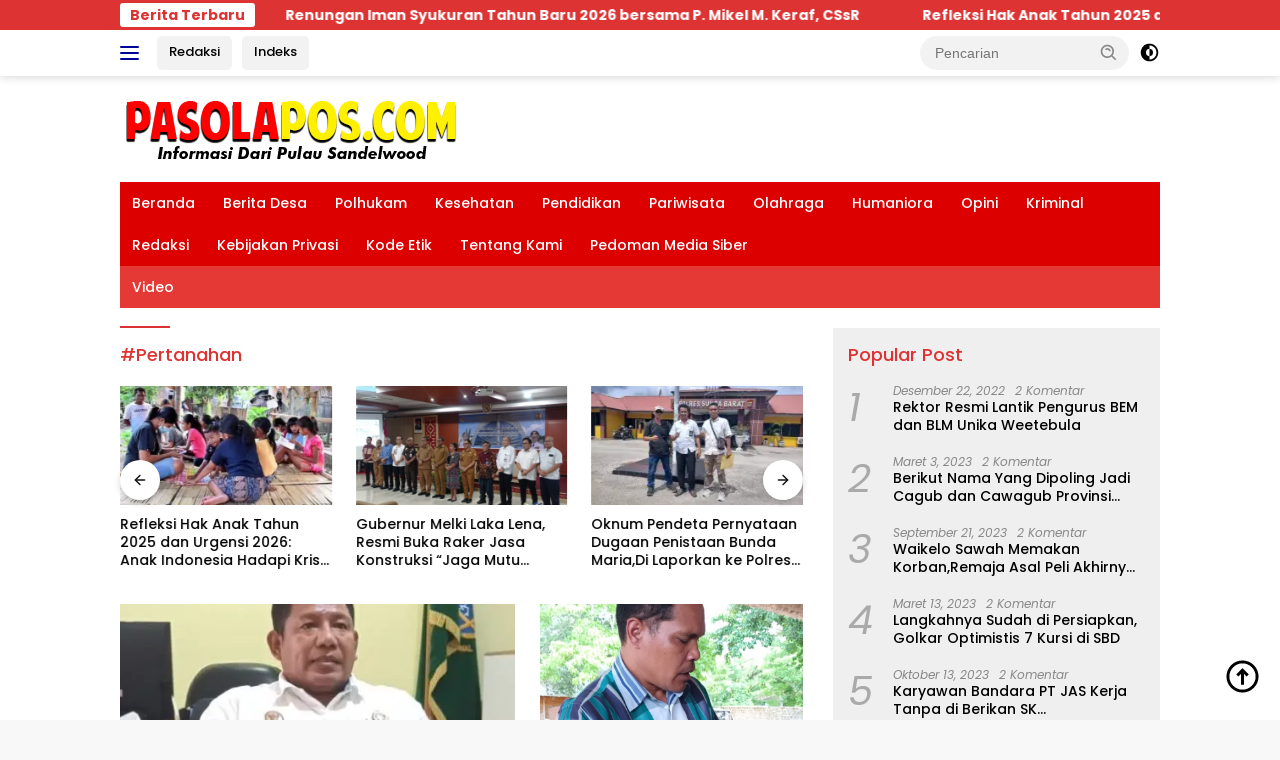

--- FILE ---
content_type: text/html; charset=UTF-8
request_url: https://pasolapos.com/tag/pertanahan/
body_size: 19944
content:
<!doctype html>
<html lang="id" itemscope itemtype="https://schema.org/WebSite">
<head>
	<meta charset="UTF-8">
	<meta name="viewport" content="width=device-width, initial-scale=1">
	<link rel="profile" href="https://gmpg.org/xfn/11">

	<title>#Pertanahan &#8211; Pasola Pos</title>
<meta name='robots' content='max-image-preview:large' />
<link rel='dns-prefetch' href='//secure.gravatar.com' />
<link rel='dns-prefetch' href='//stats.wp.com' />
<link rel='dns-prefetch' href='//fonts.googleapis.com' />
<link rel='dns-prefetch' href='//widgets.wp.com' />
<link rel='dns-prefetch' href='//s0.wp.com' />
<link rel='dns-prefetch' href='//0.gravatar.com' />
<link rel='dns-prefetch' href='//1.gravatar.com' />
<link rel='dns-prefetch' href='//2.gravatar.com' />
<link rel='dns-prefetch' href='//jetpack.wordpress.com' />
<link rel='dns-prefetch' href='//public-api.wordpress.com' />
<link rel='preconnect' href='//c0.wp.com' />
<link rel='preconnect' href='//i0.wp.com' />
<link rel="alternate" type="application/rss+xml" title="Pasola Pos &raquo; Feed" href="https://pasolapos.com/feed/" />
<link rel="alternate" type="application/rss+xml" title="Pasola Pos &raquo; Umpan Komentar" href="https://pasolapos.com/comments/feed/" />
<link rel="alternate" type="application/rss+xml" title="Pasola Pos &raquo; #Pertanahan Umpan Tag" href="https://pasolapos.com/tag/pertanahan/feed/" />
<style id='wp-img-auto-sizes-contain-inline-css'>
img:is([sizes=auto i],[sizes^="auto," i]){contain-intrinsic-size:3000px 1500px}
/*# sourceURL=wp-img-auto-sizes-contain-inline-css */
</style>
<link rel='stylesheet' id='dashicons-css' href='https://c0.wp.com/c/6.9/wp-includes/css/dashicons.min.css' media='all' />
<link rel='stylesheet' id='menu-icons-extra-css' href='https://pasolapos.com/wp-content/plugins/menu-icons/css/extra.min.css?ver=0.13.20' media='all' />
<style id='wp-emoji-styles-inline-css'>

	img.wp-smiley, img.emoji {
		display: inline !important;
		border: none !important;
		box-shadow: none !important;
		height: 1em !important;
		width: 1em !important;
		margin: 0 0.07em !important;
		vertical-align: -0.1em !important;
		background: none !important;
		padding: 0 !important;
	}
/*# sourceURL=wp-emoji-styles-inline-css */
</style>
<link crossorigin="anonymous" rel='stylesheet' id='wpberita-fonts-css' href='https://fonts.googleapis.com/css?family=Poppins%3A500%2C700italic%2C700%7CPoppins%3A400%2Citalic%2C700&#038;subset=latin&#038;display=swap&#038;ver=2.1.7' media='all' />
<link rel='stylesheet' id='wpberita-style-css' href='https://pasolapos.com/wp-content/themes/wpberita/style.css?ver=2.1.7' media='all' />
<style id='wpberita-style-inline-css'>
h1,h2,h3,h4,h5,h6,.sidr-class-site-title,.site-title,.gmr-mainmenu ul > li > a,.sidr ul li a,.heading-text,.gmr-mobilemenu ul li a,#navigationamp ul li a{font-family:Poppins;}h1,h2,h3,h4,h5,h6,.sidr-class-site-title,.site-title,.gmr-mainmenu ul > li > a,.sidr ul li a,.heading-text,.gmr-mobilemenu ul li a,#navigationamp ul li a,.related-text-onlytitle{font-weight:500;}h1 strong,h2 strong,h3 strong,h4 strong,h5 strong,h6 strong{font-weight:700;}body{font-family:Poppins;--font-reguler:400;--font-bold:700;--background-color:#f8f8f8;--main-color:#000000;--link-color-body:#000000;--hoverlink-color-body:#dd0000;--border-color:#cccccc;--button-bgcolor:#dd0000;--button-color:#ffffff;--header-bgcolor:#ffffff;--topnav-color:#000599;--bigheadline-color:#f9e000;--mainmenu-color:#ffffff;--mainmenu-hovercolor:#ffff00;--secondmenu-bgcolor:#E53935;--secondmenu-color:#ffffff;--secondmenu-hovercolor:#f1c40f;--content-bgcolor:#ffffff;--content-greycolor:#888888;--greybody-bgcolor:#efefef;--footer-bgcolor:#f0f0f0;--footer-color:#666666;--footer-linkcolor:#666666;--footer-hover-linkcolor:#666666;}.entry-content-single{font-size:16px;}body,body.dark-theme{--scheme-color:#dd3333;--secondscheme-color:#43A047;--mainmenu-bgcolor:#dd0000;}/* Generate Using Cache */
/*# sourceURL=wpberita-style-inline-css */
</style>
<link rel='stylesheet' id='jetpack_likes-css' href='https://c0.wp.com/p/jetpack/15.4/modules/likes/style.css' media='all' />

<!-- OG: 3.3.8 -->
<meta property="og:image" content="https://i0.wp.com/pasolapos.com/wp-content/uploads/2024/04/cropped-Logo-Pasolapos-Baru.jpg?fit=512%2C512&amp;ssl=1"><meta property="og:type" content="website"><meta property="og:locale" content="id"><meta property="og:site_name" content="Pasola Pos"><meta property="og:url" content="https://pasolapos.com/tag/pertanahan/"><meta property="og:title" content="#Pertanahan &#8211; Pasola Pos">

<meta property="twitter:partner" content="ogwp"><meta property="twitter:title" content="#Pertanahan &#8211; Pasola Pos"><meta property="twitter:url" content="https://pasolapos.com/tag/pertanahan/">
<meta itemprop="image" content="https://i0.wp.com/pasolapos.com/wp-content/uploads/2024/04/cropped-Logo-Pasolapos-Baru.jpg?fit=512%2C512&amp;ssl=1"><meta itemprop="name" content="#Pertanahan &#8211; Pasola Pos">
<!-- /OG -->

<link rel="https://api.w.org/" href="https://pasolapos.com/wp-json/" /><link rel="alternate" title="JSON" type="application/json" href="https://pasolapos.com/wp-json/wp/v2/tags/130" /><link rel="EditURI" type="application/rsd+xml" title="RSD" href="https://pasolapos.com/xmlrpc.php?rsd" />
<meta name="generator" content="WordPress 6.9" />
	<style>img#wpstats{display:none}</style>
		<!-- There is no amphtml version available for this URL. -->
<!-- Jetpack Open Graph Tags -->
<meta property="og:type" content="website" />
<meta property="og:title" content="#Pertanahan &#8211; Pasola Pos" />
<meta property="og:url" content="https://pasolapos.com/tag/pertanahan/" />
<meta property="og:site_name" content="Pasola Pos" />
<meta property="og:image" content="https://i0.wp.com/pasolapos.com/wp-content/uploads/2024/04/cropped-Logo-Pasolapos-Baru.jpg?fit=512%2C512&#038;ssl=1" />
<meta property="og:image:width" content="512" />
<meta property="og:image:height" content="512" />
<meta property="og:image:alt" content="" />
<meta property="og:locale" content="id_ID" />

<!-- End Jetpack Open Graph Tags -->
<link rel="icon" href="https://i0.wp.com/pasolapos.com/wp-content/uploads/2024/04/cropped-Logo-Pasolapos-Baru.jpg?fit=32%2C32&#038;ssl=1" sizes="32x32" />
<link rel="icon" href="https://i0.wp.com/pasolapos.com/wp-content/uploads/2024/04/cropped-Logo-Pasolapos-Baru.jpg?fit=192%2C192&#038;ssl=1" sizes="192x192" />
<link rel="apple-touch-icon" href="https://i0.wp.com/pasolapos.com/wp-content/uploads/2024/04/cropped-Logo-Pasolapos-Baru.jpg?fit=180%2C180&#038;ssl=1" />
<meta name="msapplication-TileImage" content="https://i0.wp.com/pasolapos.com/wp-content/uploads/2024/04/cropped-Logo-Pasolapos-Baru.jpg?fit=270%2C270&#038;ssl=1" />
		<style id="wp-custom-css">
			.gmr-logo-mobile img {
	max-height: 98px !important;
	max-width: 155px !important;
}		</style>
		<style id='global-styles-inline-css'>
:root{--wp--preset--aspect-ratio--square: 1;--wp--preset--aspect-ratio--4-3: 4/3;--wp--preset--aspect-ratio--3-4: 3/4;--wp--preset--aspect-ratio--3-2: 3/2;--wp--preset--aspect-ratio--2-3: 2/3;--wp--preset--aspect-ratio--16-9: 16/9;--wp--preset--aspect-ratio--9-16: 9/16;--wp--preset--color--black: #000000;--wp--preset--color--cyan-bluish-gray: #abb8c3;--wp--preset--color--white: #ffffff;--wp--preset--color--pale-pink: #f78da7;--wp--preset--color--vivid-red: #cf2e2e;--wp--preset--color--luminous-vivid-orange: #ff6900;--wp--preset--color--luminous-vivid-amber: #fcb900;--wp--preset--color--light-green-cyan: #7bdcb5;--wp--preset--color--vivid-green-cyan: #00d084;--wp--preset--color--pale-cyan-blue: #8ed1fc;--wp--preset--color--vivid-cyan-blue: #0693e3;--wp--preset--color--vivid-purple: #9b51e0;--wp--preset--gradient--vivid-cyan-blue-to-vivid-purple: linear-gradient(135deg,rgb(6,147,227) 0%,rgb(155,81,224) 100%);--wp--preset--gradient--light-green-cyan-to-vivid-green-cyan: linear-gradient(135deg,rgb(122,220,180) 0%,rgb(0,208,130) 100%);--wp--preset--gradient--luminous-vivid-amber-to-luminous-vivid-orange: linear-gradient(135deg,rgb(252,185,0) 0%,rgb(255,105,0) 100%);--wp--preset--gradient--luminous-vivid-orange-to-vivid-red: linear-gradient(135deg,rgb(255,105,0) 0%,rgb(207,46,46) 100%);--wp--preset--gradient--very-light-gray-to-cyan-bluish-gray: linear-gradient(135deg,rgb(238,238,238) 0%,rgb(169,184,195) 100%);--wp--preset--gradient--cool-to-warm-spectrum: linear-gradient(135deg,rgb(74,234,220) 0%,rgb(151,120,209) 20%,rgb(207,42,186) 40%,rgb(238,44,130) 60%,rgb(251,105,98) 80%,rgb(254,248,76) 100%);--wp--preset--gradient--blush-light-purple: linear-gradient(135deg,rgb(255,206,236) 0%,rgb(152,150,240) 100%);--wp--preset--gradient--blush-bordeaux: linear-gradient(135deg,rgb(254,205,165) 0%,rgb(254,45,45) 50%,rgb(107,0,62) 100%);--wp--preset--gradient--luminous-dusk: linear-gradient(135deg,rgb(255,203,112) 0%,rgb(199,81,192) 50%,rgb(65,88,208) 100%);--wp--preset--gradient--pale-ocean: linear-gradient(135deg,rgb(255,245,203) 0%,rgb(182,227,212) 50%,rgb(51,167,181) 100%);--wp--preset--gradient--electric-grass: linear-gradient(135deg,rgb(202,248,128) 0%,rgb(113,206,126) 100%);--wp--preset--gradient--midnight: linear-gradient(135deg,rgb(2,3,129) 0%,rgb(40,116,252) 100%);--wp--preset--font-size--small: 13px;--wp--preset--font-size--medium: 20px;--wp--preset--font-size--large: 36px;--wp--preset--font-size--x-large: 42px;--wp--preset--spacing--20: 0.44rem;--wp--preset--spacing--30: 0.67rem;--wp--preset--spacing--40: 1rem;--wp--preset--spacing--50: 1.5rem;--wp--preset--spacing--60: 2.25rem;--wp--preset--spacing--70: 3.38rem;--wp--preset--spacing--80: 5.06rem;--wp--preset--shadow--natural: 6px 6px 9px rgba(0, 0, 0, 0.2);--wp--preset--shadow--deep: 12px 12px 50px rgba(0, 0, 0, 0.4);--wp--preset--shadow--sharp: 6px 6px 0px rgba(0, 0, 0, 0.2);--wp--preset--shadow--outlined: 6px 6px 0px -3px rgb(255, 255, 255), 6px 6px rgb(0, 0, 0);--wp--preset--shadow--crisp: 6px 6px 0px rgb(0, 0, 0);}:where(.is-layout-flex){gap: 0.5em;}:where(.is-layout-grid){gap: 0.5em;}body .is-layout-flex{display: flex;}.is-layout-flex{flex-wrap: wrap;align-items: center;}.is-layout-flex > :is(*, div){margin: 0;}body .is-layout-grid{display: grid;}.is-layout-grid > :is(*, div){margin: 0;}:where(.wp-block-columns.is-layout-flex){gap: 2em;}:where(.wp-block-columns.is-layout-grid){gap: 2em;}:where(.wp-block-post-template.is-layout-flex){gap: 1.25em;}:where(.wp-block-post-template.is-layout-grid){gap: 1.25em;}.has-black-color{color: var(--wp--preset--color--black) !important;}.has-cyan-bluish-gray-color{color: var(--wp--preset--color--cyan-bluish-gray) !important;}.has-white-color{color: var(--wp--preset--color--white) !important;}.has-pale-pink-color{color: var(--wp--preset--color--pale-pink) !important;}.has-vivid-red-color{color: var(--wp--preset--color--vivid-red) !important;}.has-luminous-vivid-orange-color{color: var(--wp--preset--color--luminous-vivid-orange) !important;}.has-luminous-vivid-amber-color{color: var(--wp--preset--color--luminous-vivid-amber) !important;}.has-light-green-cyan-color{color: var(--wp--preset--color--light-green-cyan) !important;}.has-vivid-green-cyan-color{color: var(--wp--preset--color--vivid-green-cyan) !important;}.has-pale-cyan-blue-color{color: var(--wp--preset--color--pale-cyan-blue) !important;}.has-vivid-cyan-blue-color{color: var(--wp--preset--color--vivid-cyan-blue) !important;}.has-vivid-purple-color{color: var(--wp--preset--color--vivid-purple) !important;}.has-black-background-color{background-color: var(--wp--preset--color--black) !important;}.has-cyan-bluish-gray-background-color{background-color: var(--wp--preset--color--cyan-bluish-gray) !important;}.has-white-background-color{background-color: var(--wp--preset--color--white) !important;}.has-pale-pink-background-color{background-color: var(--wp--preset--color--pale-pink) !important;}.has-vivid-red-background-color{background-color: var(--wp--preset--color--vivid-red) !important;}.has-luminous-vivid-orange-background-color{background-color: var(--wp--preset--color--luminous-vivid-orange) !important;}.has-luminous-vivid-amber-background-color{background-color: var(--wp--preset--color--luminous-vivid-amber) !important;}.has-light-green-cyan-background-color{background-color: var(--wp--preset--color--light-green-cyan) !important;}.has-vivid-green-cyan-background-color{background-color: var(--wp--preset--color--vivid-green-cyan) !important;}.has-pale-cyan-blue-background-color{background-color: var(--wp--preset--color--pale-cyan-blue) !important;}.has-vivid-cyan-blue-background-color{background-color: var(--wp--preset--color--vivid-cyan-blue) !important;}.has-vivid-purple-background-color{background-color: var(--wp--preset--color--vivid-purple) !important;}.has-black-border-color{border-color: var(--wp--preset--color--black) !important;}.has-cyan-bluish-gray-border-color{border-color: var(--wp--preset--color--cyan-bluish-gray) !important;}.has-white-border-color{border-color: var(--wp--preset--color--white) !important;}.has-pale-pink-border-color{border-color: var(--wp--preset--color--pale-pink) !important;}.has-vivid-red-border-color{border-color: var(--wp--preset--color--vivid-red) !important;}.has-luminous-vivid-orange-border-color{border-color: var(--wp--preset--color--luminous-vivid-orange) !important;}.has-luminous-vivid-amber-border-color{border-color: var(--wp--preset--color--luminous-vivid-amber) !important;}.has-light-green-cyan-border-color{border-color: var(--wp--preset--color--light-green-cyan) !important;}.has-vivid-green-cyan-border-color{border-color: var(--wp--preset--color--vivid-green-cyan) !important;}.has-pale-cyan-blue-border-color{border-color: var(--wp--preset--color--pale-cyan-blue) !important;}.has-vivid-cyan-blue-border-color{border-color: var(--wp--preset--color--vivid-cyan-blue) !important;}.has-vivid-purple-border-color{border-color: var(--wp--preset--color--vivid-purple) !important;}.has-vivid-cyan-blue-to-vivid-purple-gradient-background{background: var(--wp--preset--gradient--vivid-cyan-blue-to-vivid-purple) !important;}.has-light-green-cyan-to-vivid-green-cyan-gradient-background{background: var(--wp--preset--gradient--light-green-cyan-to-vivid-green-cyan) !important;}.has-luminous-vivid-amber-to-luminous-vivid-orange-gradient-background{background: var(--wp--preset--gradient--luminous-vivid-amber-to-luminous-vivid-orange) !important;}.has-luminous-vivid-orange-to-vivid-red-gradient-background{background: var(--wp--preset--gradient--luminous-vivid-orange-to-vivid-red) !important;}.has-very-light-gray-to-cyan-bluish-gray-gradient-background{background: var(--wp--preset--gradient--very-light-gray-to-cyan-bluish-gray) !important;}.has-cool-to-warm-spectrum-gradient-background{background: var(--wp--preset--gradient--cool-to-warm-spectrum) !important;}.has-blush-light-purple-gradient-background{background: var(--wp--preset--gradient--blush-light-purple) !important;}.has-blush-bordeaux-gradient-background{background: var(--wp--preset--gradient--blush-bordeaux) !important;}.has-luminous-dusk-gradient-background{background: var(--wp--preset--gradient--luminous-dusk) !important;}.has-pale-ocean-gradient-background{background: var(--wp--preset--gradient--pale-ocean) !important;}.has-electric-grass-gradient-background{background: var(--wp--preset--gradient--electric-grass) !important;}.has-midnight-gradient-background{background: var(--wp--preset--gradient--midnight) !important;}.has-small-font-size{font-size: var(--wp--preset--font-size--small) !important;}.has-medium-font-size{font-size: var(--wp--preset--font-size--medium) !important;}.has-large-font-size{font-size: var(--wp--preset--font-size--large) !important;}.has-x-large-font-size{font-size: var(--wp--preset--font-size--x-large) !important;}
/*# sourceURL=global-styles-inline-css */
</style>
<link rel='stylesheet' id='jetpack-swiper-library-css' href='https://c0.wp.com/p/jetpack/15.4/_inc/blocks/swiper.css' media='all' />
<link rel='stylesheet' id='jetpack-carousel-css' href='https://c0.wp.com/p/jetpack/15.4/modules/carousel/jetpack-carousel.css' media='all' />
</head>

<body class="archive tag tag-pertanahan tag-130 wp-custom-logo wp-embed-responsive wp-theme-wpberita idtheme kentooz hfeed">
	<a class="skip-link screen-reader-text" href="#primary">Langsung ke konten</a>
	<div id="topnavwrap" class="gmr-topnavwrap clearfix">
		<div class="gmr-topnotification"><div class="container"><div class="list-flex"><div class="row-flex"><div class="text-marquee">Berita Terbaru </div></div><div class="row-flex wrap-marquee"><div class="marquee">				<a href="https://pasolapos.com/renungan-iman-syukuran-tahun-baru-2026-bersama-p-mikel-m-keraf-cssr/" class="gmr-recent-marquee" title="Renungan Iman Syukuran Tahun Baru 2026 bersama P. Mikel M. Keraf, CSsR">Renungan Iman Syukuran Tahun Baru 2026 bersama P. Mikel M. Keraf, CSsR</a>
								<a href="https://pasolapos.com/refleksi-hak-anak-tahun-2025-dan-urgensi-2026-anak-indonesia-hadapi-krisis-ganda-digital-dan-iklim/" class="gmr-recent-marquee" title="Refleksi Hak Anak Tahun 2025 dan Urgensi 2026:  Anak Indonesia Hadapi Krisis Ganda Digital dan Iklim">Refleksi Hak Anak Tahun 2025 dan Urgensi 2026:  Anak Indonesia Hadapi Krisis Ganda Digital dan Iklim</a>
								<a href="https://pasolapos.com/gubernur-melki-laka-lena-resmi-buka-raker-jasa-konstruksi-jaga-mutu-pembangunan/" class="gmr-recent-marquee" title="Gubernur Melki Laka Lena, Resmi Buka Raker Jasa Konstruksi &#8220;Jaga Mutu Pembangunan&#8221;">Gubernur Melki Laka Lena, Resmi Buka Raker Jasa Konstruksi &#8220;Jaga Mutu Pembangunan&#8221;</a>
								<a href="https://pasolapos.com/oknum-pendeta-pernyataan-dugaan-penistaan-bunda-mariadi-laporkan-ke-polres-sumba-barat-segera-dipanggil/" class="gmr-recent-marquee" title="Oknum Pendeta Pernyataan Dugaan Penistaan Bunda Maria,Di Laporkan ke Polres Sumba Barat Segera Dipanggil">Oknum Pendeta Pernyataan Dugaan Penistaan Bunda Maria,Di Laporkan ke Polres Sumba Barat Segera Dipanggil</a>
								<a href="https://pasolapos.com/yapmas-sumba-barat-daya-resmi-lantik-yulianus-butana-sebagai-kepala-sdm-wee-paboba/" class="gmr-recent-marquee" title="Yapmas Sumba Barat Daya Resmi Lantik Yulianus Butana sebagai Kepala SDM Wee Paboba">Yapmas Sumba Barat Daya Resmi Lantik Yulianus Butana sebagai Kepala SDM Wee Paboba</a>
				</div></div></div></div></div>
		<div class="container">
			<div class="list-flex">
				<div class="row-flex gmr-navleft">
					<a id="gmr-responsive-menu" title="Menu" href="#menus" rel="nofollow"><div class="ktz-i-wrap"><span class="ktz-i"></span><span class="ktz-i"></span><span class="ktz-i"></span></div></a><div class="gmr-logo-mobile"><a class="custom-logo-link" href="https://pasolapos.com/" title="Pasola Pos" rel="home"><img class="custom-logo" src="https://i0.wp.com/pasolapos.com/wp-content/uploads/2021/11/cropped-ccccc.png?fit=343%2C66&#038;ssl=1" width="343" height="66" alt="Pasola Pos" loading="lazy" /></a></div><a href="https://pasolapos.com/Pasola%20Pos%20Offcial/" class="topnav-button second-topnav-btn nomobile heading-text" title="Redaksi">Redaksi</a><a href="https://pasolapos.com/indeks/" class="topnav-button nomobile heading-text" title="Indeks">Indeks</a>				</div>

				<div class="row-flex gmr-navright">
					
								<div class="gmr-table-search">
									<form method="get" class="gmr-searchform searchform" action="https://pasolapos.com/">
										<input type="text" name="s" id="s" placeholder="Pencarian" />
										<input type="hidden" name="post_type" value="post" />
										<button type="submit" role="button" class="gmr-search-submit gmr-search-icon">
										<svg xmlns="http://www.w3.org/2000/svg" aria-hidden="true" role="img" width="1em" height="1em" preserveAspectRatio="xMidYMid meet" viewBox="0 0 24 24"><path fill="currentColor" d="M10 18a7.952 7.952 0 0 0 4.897-1.688l4.396 4.396l1.414-1.414l-4.396-4.396A7.952 7.952 0 0 0 18 10c0-4.411-3.589-8-8-8s-8 3.589-8 8s3.589 8 8 8zm0-14c3.309 0 6 2.691 6 6s-2.691 6-6 6s-6-2.691-6-6s2.691-6 6-6z"/><path fill="currentColor" d="M11.412 8.586c.379.38.588.882.588 1.414h2a3.977 3.977 0 0 0-1.174-2.828c-1.514-1.512-4.139-1.512-5.652 0l1.412 1.416c.76-.758 2.07-.756 2.826-.002z"/></svg>
										</button>
									</form>
								</div>
							<a class="darkmode-button topnav-button" title="Mode Gelap" href="#" rel="nofollow"><svg xmlns="http://www.w3.org/2000/svg" aria-hidden="true" role="img" width="1em" height="1em" preserveAspectRatio="xMidYMid meet" viewBox="0 0 24 24"><g fill="currentColor"><path d="M12 16a4 4 0 0 0 0-8v8Z"/><path fill-rule="evenodd" d="M12 2C6.477 2 2 6.477 2 12s4.477 10 10 10s10-4.477 10-10S17.523 2 12 2Zm0 2v4a4 4 0 1 0 0 8v4a8 8 0 1 0 0-16Z" clip-rule="evenodd"/></g></svg></a><div class="gmr-search-btn">
					<a id="search-menu-button" class="topnav-button gmr-search-icon" title="Pencarian" href="#" rel="nofollow"><svg xmlns="http://www.w3.org/2000/svg" aria-hidden="true" role="img" width="1em" height="1em" preserveAspectRatio="xMidYMid meet" viewBox="0 0 24 24"><path fill="none" stroke="currentColor" stroke-linecap="round" stroke-width="2" d="m21 21l-4.486-4.494M19 10.5a8.5 8.5 0 1 1-17 0a8.5 8.5 0 0 1 17 0Z"/></svg></a>
					<div id="search-dropdown-container" class="search-dropdown search">
					<form method="get" class="gmr-searchform searchform" action="https://pasolapos.com/">
						<input type="text" name="s" id="s" placeholder="Pencarian" />
						<button type="submit" class="gmr-search-submit gmr-search-icon"><svg xmlns="http://www.w3.org/2000/svg" aria-hidden="true" role="img" width="1em" height="1em" preserveAspectRatio="xMidYMid meet" viewBox="0 0 24 24"><path fill="currentColor" d="M10 18a7.952 7.952 0 0 0 4.897-1.688l4.396 4.396l1.414-1.414l-4.396-4.396A7.952 7.952 0 0 0 18 10c0-4.411-3.589-8-8-8s-8 3.589-8 8s3.589 8 8 8zm0-14c3.309 0 6 2.691 6 6s-2.691 6-6 6s-6-2.691-6-6s2.691-6 6-6z"/><path fill="currentColor" d="M11.412 8.586c.379.38.588.882.588 1.414h2a3.977 3.977 0 0 0-1.174-2.828c-1.514-1.512-4.139-1.512-5.652 0l1.412 1.416c.76-.758 2.07-.756 2.826-.002z"/></svg></button>
					</form>
					</div>
				</div>				</div>
			</div>
		</div>
				</div>

	<div id="page" class="site">

		<div class="gmr-floatbanner gmr-floatbanner-left"><div class="inner-floatleft"><button onclick="parentNode.remove()" title="tutup">tutup</button><script async src="https://pagead2.googlesyndication.com/pagead/js/adsbygoogle.js?client=ca-pub-9539713875087039"
     crossorigin="anonymous"></script>
<!-- Feds kanan -->
<ins class="adsbygoogle"
     style="display:block"
     data-ad-client="ca-pub-9539713875087039"
     data-ad-slot="9398176042"
     data-ad-format="auto"
     data-full-width-responsive="true"></ins>
<script>
     (adsbygoogle = window.adsbygoogle || []).push({});
</script></div></div>		<div class="gmr-floatbanner gmr-floatbanner-right"><div class="inner-floatright"><button onclick="parentNode.remove()" title="tutup">tutup</button><head>
<script async custom-element="amp-ad" src="https://cdn.ampproject.org/v0/amp-ad-0.1.js"></script>
</head></div></div>					<header id="masthead" class="site-header">
								<div class="container">
					<div class="site-branding">
						<div class="gmr-logo"><div class="gmr-logo-wrap"><a class="custom-logo-link logolink" href="https://pasolapos.com" title="Pasola Pos" rel="home"><img class="custom-logo" src="https://i0.wp.com/pasolapos.com/wp-content/uploads/2021/11/cropped-ccccc.png?fit=343%2C66&#038;ssl=1" width="343" height="66" alt="Pasola Pos" loading="lazy" /></a><div class="close-topnavmenu-wrap"><a id="close-topnavmenu-button" rel="nofollow" href="#"><svg xmlns="http://www.w3.org/2000/svg" aria-hidden="true" role="img" width="1em" height="1em" preserveAspectRatio="xMidYMid meet" viewBox="0 0 32 32"><path fill="currentColor" d="M24 9.4L22.6 8L16 14.6L9.4 8L8 9.4l6.6 6.6L8 22.6L9.4 24l6.6-6.6l6.6 6.6l1.4-1.4l-6.6-6.6L24 9.4z"/></svg></a></div></div></div>					</div><!-- .site-branding -->
				</div>
			</header><!-- #masthead -->
							<div id="main-nav-wrap" class="gmr-mainmenu-wrap">
				<div class="container">
					<nav id="main-nav" class="main-navigation gmr-mainmenu">
						<ul id="primary-menu" class="menu"><li id="menu-item-5511" class="menu-item menu-item-type-custom menu-item-object-custom menu-item-home menu-item-5511"><a href="https://pasolapos.com/">Beranda</a></li>
<li id="menu-item-1889" class="menu-item menu-item-type-taxonomy menu-item-object-category menu-item-1889"><a href="https://pasolapos.com/category/berita-desa/">Berita Desa</a></li>
<li id="menu-item-160" class="menu-item menu-item-type-taxonomy menu-item-object-category menu-item-160"><a href="https://pasolapos.com/category/polhukam/">Polhukam</a></li>
<li id="menu-item-154" class="menu-item menu-item-type-taxonomy menu-item-object-category menu-item-154"><a href="https://pasolapos.com/category/kesehatan/">Kesehatan</a></li>
<li id="menu-item-159" class="menu-item menu-item-type-taxonomy menu-item-object-category menu-item-159"><a href="https://pasolapos.com/category/pendidikan/">Pendidikan</a></li>
<li id="menu-item-158" class="menu-item menu-item-type-taxonomy menu-item-object-category menu-item-158"><a href="https://pasolapos.com/category/pariwisata/">Pariwisata</a></li>
<li id="menu-item-156" class="menu-item menu-item-type-taxonomy menu-item-object-category menu-item-156"><a href="https://pasolapos.com/category/olahraga/">Olahraga</a></li>
<li id="menu-item-153" class="menu-item menu-item-type-taxonomy menu-item-object-category menu-item-153"><a href="https://pasolapos.com/category/humaniora/">Humaniora</a></li>
<li id="menu-item-157" class="menu-item menu-item-type-taxonomy menu-item-object-category menu-item-157"><a href="https://pasolapos.com/category/opini/">Opini</a></li>
<li id="menu-item-155" class="menu-item menu-item-type-taxonomy menu-item-object-category menu-item-155"><a href="https://pasolapos.com/category/kriminal/">Kriminal</a></li>
<li id="menu-item-15288" class="menu-item menu-item-type-post_type menu-item-object-page menu-item-15288"><a href="https://pasolapos.com/redaksi/">Redaksi</a></li>
<li id="menu-item-15294" class="menu-item menu-item-type-post_type menu-item-object-page menu-item-15294"><a href="https://pasolapos.com/kebijakan-privasi/">Kebijakan Privasi</a></li>
<li id="menu-item-15300" class="menu-item menu-item-type-post_type menu-item-object-page menu-item-15300"><a href="https://pasolapos.com/kode-etik/">Kode Etik</a></li>
<li id="menu-item-15306" class="menu-item menu-item-type-post_type menu-item-object-page menu-item-15306"><a href="https://pasolapos.com/tentang-kami/">Tentang Kami</a></li>
<li id="menu-item-15310" class="menu-item menu-item-type-post_type menu-item-object-page menu-item-15310"><a href="https://pasolapos.com/pedoman-media-siber/">Pedoman Media Siber</a></li>
</ul><ul id="secondary-menu" class="menu"><li id="menu-item-5519" class="menu-item menu-item-type-custom menu-item-object-custom menu-item-5519"><a href="https://youtube.com/@pasolapos?si=FnyzoPe7l2oGK37y">Video</a></li>
</ul>					</nav><!-- #main-nav -->
				</div>
			</div>
			
		
		<div id="content" class="gmr-content">

			<div class="container">
				<div class="row">

	<main id="primary" class="site-main col-md-8">

					<header class="page-header">
				<h1 class="page-title">#Pertanahan</h1>			</header><!-- .page-header -->

			<div class="modulehome-wrap"><div id="moduleslide" class="wpberita-list-slider wpberita-moduleslide clearfix">					<div class="gmr-slider-content">
						<div class="list-slider module-home">
															<a class="post-thumbnail" href="https://pasolapos.com/renungan-iman-syukuran-tahun-baru-2026-bersama-p-mikel-m-keraf-cssr/" title="Renungan Iman Syukuran Tahun Baru 2026 bersama P. Mikel M. Keraf, CSsR" aria-hidden="true" tabindex="-1">
									<img width="250" height="140" src="https://i0.wp.com/pasolapos.com/wp-content/uploads/2026/01/Renungan-2026-bersama-P-M-Keraf-e1768622968508.jpeg?resize=250%2C140&amp;ssl=1" class="attachment-medium-new size-medium-new wp-post-image" alt="Renungan Iman Syukuran Tahun Baru 2026 bersama P. Mikel M. Keraf, CSsR" decoding="async" srcset="https://i0.wp.com/pasolapos.com/wp-content/uploads/2026/01/Renungan-2026-bersama-P-M-Keraf-e1768622968508.jpeg?resize=400%2C225&amp;ssl=1 400w, https://i0.wp.com/pasolapos.com/wp-content/uploads/2026/01/Renungan-2026-bersama-P-M-Keraf-e1768622968508.jpeg?resize=250%2C140&amp;ssl=1 250w, https://i0.wp.com/pasolapos.com/wp-content/uploads/2026/01/Renungan-2026-bersama-P-M-Keraf-e1768622968508.jpeg?zoom=2&amp;resize=250%2C140&amp;ssl=1 500w, https://i0.wp.com/pasolapos.com/wp-content/uploads/2026/01/Renungan-2026-bersama-P-M-Keraf-e1768622968508.jpeg?zoom=3&amp;resize=250%2C140&amp;ssl=1 750w" sizes="(max-width: 250px) 100vw, 250px" data-attachment-id="19246" data-permalink="https://pasolapos.com/renungan-iman-syukuran-tahun-baru-2026-bersama-p-mikel-m-keraf-cssr/renungan-2026-bersama-p-m-keraf/" data-orig-file="https://i0.wp.com/pasolapos.com/wp-content/uploads/2026/01/Renungan-2026-bersama-P-M-Keraf-e1768622968508.jpeg?fit=1280%2C836&amp;ssl=1" data-orig-size="1280,836" data-comments-opened="1" data-image-meta="{&quot;aperture&quot;:&quot;0&quot;,&quot;credit&quot;:&quot;&quot;,&quot;camera&quot;:&quot;&quot;,&quot;caption&quot;:&quot;&quot;,&quot;created_timestamp&quot;:&quot;0&quot;,&quot;copyright&quot;:&quot;&quot;,&quot;focal_length&quot;:&quot;0&quot;,&quot;iso&quot;:&quot;0&quot;,&quot;shutter_speed&quot;:&quot;0&quot;,&quot;title&quot;:&quot;&quot;,&quot;orientation&quot;:&quot;0&quot;}" data-image-title="Renungan 2026 bersama P M Keraf" data-image-description="" data-image-caption="" data-medium-file="https://i0.wp.com/pasolapos.com/wp-content/uploads/2026/01/Renungan-2026-bersama-P-M-Keraf-e1768622968508.jpeg?resize=250%2C190&amp;ssl=1" data-large-file="https://i0.wp.com/pasolapos.com/wp-content/uploads/2026/01/Renungan-2026-bersama-P-M-Keraf-e1768622968508.jpeg?resize=400%2C225&amp;ssl=1" />								</a>
															<div class="list-gallery-title">
								<a class="recent-title heading-text" href="https://pasolapos.com/renungan-iman-syukuran-tahun-baru-2026-bersama-p-mikel-m-keraf-cssr/" title="Renungan Iman Syukuran Tahun Baru 2026 bersama P. Mikel M. Keraf, CSsR" rel="bookmark">Renungan Iman Syukuran Tahun Baru 2026 bersama P. Mikel M. Keraf, CSsR</a>							</div>
						</div>
					</div>
										<div class="gmr-slider-content">
						<div class="list-slider module-home">
															<a class="post-thumbnail" href="https://pasolapos.com/refleksi-hak-anak-tahun-2025-dan-urgensi-2026-anak-indonesia-hadapi-krisis-ganda-digital-dan-iklim/" title="Refleksi Hak Anak Tahun 2025 dan Urgensi 2026:  Anak Indonesia Hadapi Krisis Ganda Digital dan Iklim" aria-hidden="true" tabindex="-1">
									<img width="250" height="140" src="https://i0.wp.com/pasolapos.com/wp-content/uploads/2026/01/save-the-childeren-2026.jpeg?resize=250%2C140&amp;ssl=1" class="attachment-medium-new size-medium-new wp-post-image" alt="Refleksi Hak Anak Tahun 2025 dan Urgensi 2026:  Anak Indonesia Hadapi Krisis Ganda Digital dan Iklim" decoding="async" srcset="https://i0.wp.com/pasolapos.com/wp-content/uploads/2026/01/save-the-childeren-2026.jpeg?resize=400%2C225&amp;ssl=1 400w, https://i0.wp.com/pasolapos.com/wp-content/uploads/2026/01/save-the-childeren-2026.jpeg?resize=250%2C140&amp;ssl=1 250w, https://i0.wp.com/pasolapos.com/wp-content/uploads/2026/01/save-the-childeren-2026.jpeg?zoom=2&amp;resize=250%2C140&amp;ssl=1 500w, https://i0.wp.com/pasolapos.com/wp-content/uploads/2026/01/save-the-childeren-2026.jpeg?zoom=3&amp;resize=250%2C140&amp;ssl=1 750w" sizes="(max-width: 250px) 100vw, 250px" data-attachment-id="19243" data-permalink="https://pasolapos.com/refleksi-hak-anak-tahun-2025-dan-urgensi-2026-anak-indonesia-hadapi-krisis-ganda-digital-dan-iklim/save-the-childeren-2026/" data-orig-file="https://i0.wp.com/pasolapos.com/wp-content/uploads/2026/01/save-the-childeren-2026.jpeg?fit=800%2C500&amp;ssl=1" data-orig-size="800,500" data-comments-opened="1" data-image-meta="{&quot;aperture&quot;:&quot;0&quot;,&quot;credit&quot;:&quot;&quot;,&quot;camera&quot;:&quot;&quot;,&quot;caption&quot;:&quot;&quot;,&quot;created_timestamp&quot;:&quot;0&quot;,&quot;copyright&quot;:&quot;&quot;,&quot;focal_length&quot;:&quot;0&quot;,&quot;iso&quot;:&quot;0&quot;,&quot;shutter_speed&quot;:&quot;0&quot;,&quot;title&quot;:&quot;&quot;,&quot;orientation&quot;:&quot;0&quot;}" data-image-title="save the childeren 2026" data-image-description="" data-image-caption="&lt;p&gt;Dokumen (foto) Save the Children Indonesia.&lt;/p&gt;
" data-medium-file="https://i0.wp.com/pasolapos.com/wp-content/uploads/2026/01/save-the-childeren-2026.jpeg?resize=250%2C190&amp;ssl=1" data-large-file="https://i0.wp.com/pasolapos.com/wp-content/uploads/2026/01/save-the-childeren-2026.jpeg?resize=400%2C225&amp;ssl=1" />								</a>
															<div class="list-gallery-title">
								<a class="recent-title heading-text" href="https://pasolapos.com/refleksi-hak-anak-tahun-2025-dan-urgensi-2026-anak-indonesia-hadapi-krisis-ganda-digital-dan-iklim/" title="Refleksi Hak Anak Tahun 2025 dan Urgensi 2026:  Anak Indonesia Hadapi Krisis Ganda Digital dan Iklim" rel="bookmark">Refleksi Hak Anak Tahun 2025 dan Urgensi 2026:  Anak Indonesia Hadapi Krisis Ganda Digital dan Iklim</a>							</div>
						</div>
					</div>
										<div class="gmr-slider-content">
						<div class="list-slider module-home">
															<a class="post-thumbnail" href="https://pasolapos.com/gubernur-melki-laka-lena-resmi-buka-raker-jasa-konstruksi-jaga-mutu-pembangunan/" title="Gubernur Melki Laka Lena, Resmi Buka Raker Jasa Konstruksi &#8220;Jaga Mutu Pembangunan&#8221;" aria-hidden="true" tabindex="-1">
									<img width="250" height="140" src="https://i0.wp.com/pasolapos.com/wp-content/uploads/2026/01/Gun-NTT-Sebut-jaga-mutu-pembangunan.jpg?resize=250%2C140&amp;ssl=1" class="attachment-medium-new size-medium-new wp-post-image" alt="Gubernur Melki Laka Lena, Resmi Buka Raker Jasa Konstruksi &#8220;Jaga Mutu Pembangunan&#8221;" decoding="async" srcset="https://i0.wp.com/pasolapos.com/wp-content/uploads/2026/01/Gun-NTT-Sebut-jaga-mutu-pembangunan.jpg?resize=400%2C225&amp;ssl=1 400w, https://i0.wp.com/pasolapos.com/wp-content/uploads/2026/01/Gun-NTT-Sebut-jaga-mutu-pembangunan.jpg?resize=250%2C140&amp;ssl=1 250w, https://i0.wp.com/pasolapos.com/wp-content/uploads/2026/01/Gun-NTT-Sebut-jaga-mutu-pembangunan.jpg?zoom=2&amp;resize=250%2C140&amp;ssl=1 500w, https://i0.wp.com/pasolapos.com/wp-content/uploads/2026/01/Gun-NTT-Sebut-jaga-mutu-pembangunan.jpg?zoom=3&amp;resize=250%2C140&amp;ssl=1 750w" sizes="(max-width: 250px) 100vw, 250px" data-attachment-id="19239" data-permalink="https://pasolapos.com/gubernur-melki-laka-lena-resmi-buka-raker-jasa-konstruksi-jaga-mutu-pembangunan/oplus_131072-26/" data-orig-file="https://i0.wp.com/pasolapos.com/wp-content/uploads/2026/01/Gun-NTT-Sebut-jaga-mutu-pembangunan.jpg?fit=1600%2C1062&amp;ssl=1" data-orig-size="1600,1062" data-comments-opened="1" data-image-meta="{&quot;aperture&quot;:&quot;0&quot;,&quot;credit&quot;:&quot;&quot;,&quot;camera&quot;:&quot;&quot;,&quot;caption&quot;:&quot;Oplus_131072&quot;,&quot;created_timestamp&quot;:&quot;0&quot;,&quot;copyright&quot;:&quot;&quot;,&quot;focal_length&quot;:&quot;0&quot;,&quot;iso&quot;:&quot;0&quot;,&quot;shutter_speed&quot;:&quot;0&quot;,&quot;title&quot;:&quot;Oplus_131072&quot;,&quot;orientation&quot;:&quot;1&quot;}" data-image-title="Oplus_131072" data-image-description="" data-image-caption="" data-medium-file="https://i0.wp.com/pasolapos.com/wp-content/uploads/2026/01/Gun-NTT-Sebut-jaga-mutu-pembangunan.jpg?resize=250%2C190&amp;ssl=1" data-large-file="https://i0.wp.com/pasolapos.com/wp-content/uploads/2026/01/Gun-NTT-Sebut-jaga-mutu-pembangunan.jpg?resize=400%2C225&amp;ssl=1" />								</a>
															<div class="list-gallery-title">
								<a class="recent-title heading-text" href="https://pasolapos.com/gubernur-melki-laka-lena-resmi-buka-raker-jasa-konstruksi-jaga-mutu-pembangunan/" title="Gubernur Melki Laka Lena, Resmi Buka Raker Jasa Konstruksi &#8220;Jaga Mutu Pembangunan&#8221;" rel="bookmark">Gubernur Melki Laka Lena, Resmi Buka Raker Jasa Konstruksi &#8220;Jaga Mutu Pembangunan&#8221;</a>							</div>
						</div>
					</div>
										<div class="gmr-slider-content">
						<div class="list-slider module-home">
															<a class="post-thumbnail" href="https://pasolapos.com/oknum-pendeta-pernyataan-dugaan-penistaan-bunda-mariadi-laporkan-ke-polres-sumba-barat-segera-dipanggil/" title="Oknum Pendeta Pernyataan Dugaan Penistaan Bunda Maria,Di Laporkan ke Polres Sumba Barat Segera Dipanggil" aria-hidden="true" tabindex="-1">
									<img width="250" height="140" src="https://i0.wp.com/pasolapos.com/wp-content/uploads/2026/01/Usai-Laporan-di-Polres-Sumba-Barat.jpg?resize=250%2C140&amp;ssl=1" class="attachment-medium-new size-medium-new wp-post-image" alt="Oknum Pendeta Pernyataan Dugaan Penistaan Bunda Maria,Di Laporkan ke Polres Sumba Barat Segera Dipanggil" decoding="async" srcset="https://i0.wp.com/pasolapos.com/wp-content/uploads/2026/01/Usai-Laporan-di-Polres-Sumba-Barat.jpg?resize=400%2C225&amp;ssl=1 400w, https://i0.wp.com/pasolapos.com/wp-content/uploads/2026/01/Usai-Laporan-di-Polres-Sumba-Barat.jpg?resize=250%2C140&amp;ssl=1 250w, https://i0.wp.com/pasolapos.com/wp-content/uploads/2026/01/Usai-Laporan-di-Polres-Sumba-Barat.jpg?zoom=2&amp;resize=250%2C140&amp;ssl=1 500w, https://i0.wp.com/pasolapos.com/wp-content/uploads/2026/01/Usai-Laporan-di-Polres-Sumba-Barat.jpg?zoom=3&amp;resize=250%2C140&amp;ssl=1 750w" sizes="(max-width: 250px) 100vw, 250px" data-attachment-id="19234" data-permalink="https://pasolapos.com/oknum-pendeta-pernyataan-dugaan-penistaan-bunda-mariadi-laporkan-ke-polres-sumba-barat-segera-dipanggil/usai-laporan-di-polres-sumba-barat/" data-orig-file="https://i0.wp.com/pasolapos.com/wp-content/uploads/2026/01/Usai-Laporan-di-Polres-Sumba-Barat.jpg?fit=1600%2C1200&amp;ssl=1" data-orig-size="1600,1200" data-comments-opened="1" data-image-meta="{&quot;aperture&quot;:&quot;0&quot;,&quot;credit&quot;:&quot;&quot;,&quot;camera&quot;:&quot;&quot;,&quot;caption&quot;:&quot;&quot;,&quot;created_timestamp&quot;:&quot;0&quot;,&quot;copyright&quot;:&quot;&quot;,&quot;focal_length&quot;:&quot;0&quot;,&quot;iso&quot;:&quot;0&quot;,&quot;shutter_speed&quot;:&quot;0&quot;,&quot;title&quot;:&quot;&quot;,&quot;orientation&quot;:&quot;0&quot;}" data-image-title="Usai Laporan di Polres Sumba Barat" data-image-description="" data-image-caption="&lt;p&gt;Pelapor bersama Kuasa Hukum usai memberikan Laporan di Polres Sumba Barat.&lt;/p&gt;
" data-medium-file="https://i0.wp.com/pasolapos.com/wp-content/uploads/2026/01/Usai-Laporan-di-Polres-Sumba-Barat.jpg?resize=250%2C190&amp;ssl=1" data-large-file="https://i0.wp.com/pasolapos.com/wp-content/uploads/2026/01/Usai-Laporan-di-Polres-Sumba-Barat.jpg?resize=400%2C225&amp;ssl=1" />								</a>
															<div class="list-gallery-title">
								<a class="recent-title heading-text" href="https://pasolapos.com/oknum-pendeta-pernyataan-dugaan-penistaan-bunda-mariadi-laporkan-ke-polres-sumba-barat-segera-dipanggil/" title="Oknum Pendeta Pernyataan Dugaan Penistaan Bunda Maria,Di Laporkan ke Polres Sumba Barat Segera Dipanggil" rel="bookmark">Oknum Pendeta Pernyataan Dugaan Penistaan Bunda Maria,Di Laporkan ke Polres Sumba Barat Segera Dipanggil</a>							</div>
						</div>
					</div>
										<div class="gmr-slider-content">
						<div class="list-slider module-home">
															<a class="post-thumbnail" href="https://pasolapos.com/yapmas-sumba-barat-daya-resmi-lantik-yulianus-butana-sebagai-kepala-sdm-wee-paboba/" title="Yapmas Sumba Barat Daya Resmi Lantik Yulianus Butana sebagai Kepala SDM Wee Paboba" aria-hidden="true" tabindex="-1">
									<img width="250" height="140" src="https://i0.wp.com/pasolapos.com/wp-content/uploads/2026/01/Yapmas-Sumba-Barat-Daya.jpg?resize=250%2C140&amp;ssl=1" class="attachment-medium-new size-medium-new wp-post-image" alt="Yapmas Sumba Barat Daya Resmi Lantik Yulianus Butana sebagai Kepala SDM Wee Paboba" decoding="async" srcset="https://i0.wp.com/pasolapos.com/wp-content/uploads/2026/01/Yapmas-Sumba-Barat-Daya.jpg?resize=400%2C225&amp;ssl=1 400w, https://i0.wp.com/pasolapos.com/wp-content/uploads/2026/01/Yapmas-Sumba-Barat-Daya.jpg?resize=250%2C140&amp;ssl=1 250w, https://i0.wp.com/pasolapos.com/wp-content/uploads/2026/01/Yapmas-Sumba-Barat-Daya.jpg?zoom=2&amp;resize=250%2C140&amp;ssl=1 500w, https://i0.wp.com/pasolapos.com/wp-content/uploads/2026/01/Yapmas-Sumba-Barat-Daya.jpg?zoom=3&amp;resize=250%2C140&amp;ssl=1 750w" sizes="(max-width: 250px) 100vw, 250px" data-attachment-id="19229" data-permalink="https://pasolapos.com/yapmas-sumba-barat-daya-resmi-lantik-yulianus-butana-sebagai-kepala-sdm-wee-paboba/yapmas-sumba-barat-daya/" data-orig-file="https://i0.wp.com/pasolapos.com/wp-content/uploads/2026/01/Yapmas-Sumba-Barat-Daya.jpg?fit=1280%2C963&amp;ssl=1" data-orig-size="1280,963" data-comments-opened="1" data-image-meta="{&quot;aperture&quot;:&quot;0&quot;,&quot;credit&quot;:&quot;&quot;,&quot;camera&quot;:&quot;&quot;,&quot;caption&quot;:&quot;&quot;,&quot;created_timestamp&quot;:&quot;0&quot;,&quot;copyright&quot;:&quot;&quot;,&quot;focal_length&quot;:&quot;0&quot;,&quot;iso&quot;:&quot;0&quot;,&quot;shutter_speed&quot;:&quot;0&quot;,&quot;title&quot;:&quot;&quot;,&quot;orientation&quot;:&quot;0&quot;}" data-image-title="Yapmas Sumba Barat Daya" data-image-description="" data-image-caption="" data-medium-file="https://i0.wp.com/pasolapos.com/wp-content/uploads/2026/01/Yapmas-Sumba-Barat-Daya.jpg?resize=250%2C190&amp;ssl=1" data-large-file="https://i0.wp.com/pasolapos.com/wp-content/uploads/2026/01/Yapmas-Sumba-Barat-Daya.jpg?resize=400%2C225&amp;ssl=1" />								</a>
															<div class="list-gallery-title">
								<a class="recent-title heading-text" href="https://pasolapos.com/yapmas-sumba-barat-daya-resmi-lantik-yulianus-butana-sebagai-kepala-sdm-wee-paboba/" title="Yapmas Sumba Barat Daya Resmi Lantik Yulianus Butana sebagai Kepala SDM Wee Paboba" rel="bookmark">Yapmas Sumba Barat Daya Resmi Lantik Yulianus Butana sebagai Kepala SDM Wee Paboba</a>							</div>
						</div>
					</div>
										<div class="gmr-slider-content">
						<div class="list-slider module-home">
															<a class="post-thumbnail" href="https://pasolapos.com/di-antara-kekuasaan-dan-kritik-pdi-perjuangan-sebagai-partai-penyeimbang/" title="Di Antara Kekuasaan dan Kritik: PDI PERJUANGAN sebagai Partai Penyeimbang" aria-hidden="true" tabindex="-1">
									<img width="250" height="140" src="https://i0.wp.com/pasolapos.com/wp-content/uploads/2026/01/Alexnder-Ade-Umbu-Pekuali-scaled.jpg?resize=250%2C140&amp;ssl=1" class="attachment-medium-new size-medium-new wp-post-image" alt="Di Antara Kekuasaan dan Kritik: PDI PERJUANGAN sebagai Partai Penyeimbang" decoding="async" srcset="https://i0.wp.com/pasolapos.com/wp-content/uploads/2026/01/Alexnder-Ade-Umbu-Pekuali-scaled.jpg?resize=400%2C225&amp;ssl=1 400w, https://i0.wp.com/pasolapos.com/wp-content/uploads/2026/01/Alexnder-Ade-Umbu-Pekuali-scaled.jpg?resize=250%2C140&amp;ssl=1 250w, https://i0.wp.com/pasolapos.com/wp-content/uploads/2026/01/Alexnder-Ade-Umbu-Pekuali-scaled.jpg?zoom=2&amp;resize=250%2C140&amp;ssl=1 500w, https://i0.wp.com/pasolapos.com/wp-content/uploads/2026/01/Alexnder-Ade-Umbu-Pekuali-scaled.jpg?zoom=3&amp;resize=250%2C140&amp;ssl=1 750w" sizes="(max-width: 250px) 100vw, 250px" data-attachment-id="19226" data-permalink="https://pasolapos.com/di-antara-kekuasaan-dan-kritik-pdi-perjuangan-sebagai-partai-penyeimbang/alexnder-ade-umbu-pekuali/" data-orig-file="https://i0.wp.com/pasolapos.com/wp-content/uploads/2026/01/Alexnder-Ade-Umbu-Pekuali-scaled.jpg?fit=2560%2C1807&amp;ssl=1" data-orig-size="2560,1807" data-comments-opened="1" data-image-meta="{&quot;aperture&quot;:&quot;0&quot;,&quot;credit&quot;:&quot;&quot;,&quot;camera&quot;:&quot;&quot;,&quot;caption&quot;:&quot;&quot;,&quot;created_timestamp&quot;:&quot;0&quot;,&quot;copyright&quot;:&quot;&quot;,&quot;focal_length&quot;:&quot;0&quot;,&quot;iso&quot;:&quot;0&quot;,&quot;shutter_speed&quot;:&quot;0&quot;,&quot;title&quot;:&quot;&quot;,&quot;orientation&quot;:&quot;0&quot;}" data-image-title="Alexnder Ade Umbu Pekuali" data-image-description="" data-image-caption="" data-medium-file="https://i0.wp.com/pasolapos.com/wp-content/uploads/2026/01/Alexnder-Ade-Umbu-Pekuali-scaled.jpg?resize=250%2C190&amp;ssl=1" data-large-file="https://i0.wp.com/pasolapos.com/wp-content/uploads/2026/01/Alexnder-Ade-Umbu-Pekuali-scaled.jpg?resize=400%2C225&amp;ssl=1" />								</a>
															<div class="list-gallery-title">
								<a class="recent-title heading-text" href="https://pasolapos.com/di-antara-kekuasaan-dan-kritik-pdi-perjuangan-sebagai-partai-penyeimbang/" title="Di Antara Kekuasaan dan Kritik: PDI PERJUANGAN sebagai Partai Penyeimbang" rel="bookmark">Di Antara Kekuasaan dan Kritik: PDI PERJUANGAN sebagai Partai Penyeimbang</a>							</div>
						</div>
					</div>
										<div class="gmr-slider-content">
						<div class="list-slider module-home">
															<a class="post-thumbnail" href="https://pasolapos.com/amerika-serikat-dan-venezuela-demokrasi-yang-datang-dari-moncong-senjata/" title="Amerika Serikat dan Venezuela: Demokrasi yang Datang dari Moncong Senjata" aria-hidden="true" tabindex="-1">
									<img width="250" height="140" src="https://i0.wp.com/pasolapos.com/wp-content/uploads/2026/01/Alexander-Umbu-Pekuwali.jpg?resize=250%2C140&amp;ssl=1" class="attachment-medium-new size-medium-new wp-post-image" alt="Amerika Serikat dan Venezuela: Demokrasi yang Datang dari Moncong Senjata" decoding="async" srcset="https://i0.wp.com/pasolapos.com/wp-content/uploads/2026/01/Alexander-Umbu-Pekuwali.jpg?resize=400%2C225&amp;ssl=1 400w, https://i0.wp.com/pasolapos.com/wp-content/uploads/2026/01/Alexander-Umbu-Pekuwali.jpg?resize=250%2C140&amp;ssl=1 250w, https://i0.wp.com/pasolapos.com/wp-content/uploads/2026/01/Alexander-Umbu-Pekuwali.jpg?zoom=2&amp;resize=250%2C140&amp;ssl=1 500w, https://i0.wp.com/pasolapos.com/wp-content/uploads/2026/01/Alexander-Umbu-Pekuwali.jpg?zoom=3&amp;resize=250%2C140&amp;ssl=1 750w" sizes="(max-width: 250px) 100vw, 250px" data-attachment-id="19222" data-permalink="https://pasolapos.com/amerika-serikat-dan-venezuela-demokrasi-yang-datang-dari-moncong-senjata/alexander-umbu-pekuwali/" data-orig-file="https://i0.wp.com/pasolapos.com/wp-content/uploads/2026/01/Alexander-Umbu-Pekuwali.jpg?fit=1178%2C887&amp;ssl=1" data-orig-size="1178,887" data-comments-opened="1" data-image-meta="{&quot;aperture&quot;:&quot;0&quot;,&quot;credit&quot;:&quot;&quot;,&quot;camera&quot;:&quot;&quot;,&quot;caption&quot;:&quot;&quot;,&quot;created_timestamp&quot;:&quot;0&quot;,&quot;copyright&quot;:&quot;&quot;,&quot;focal_length&quot;:&quot;0&quot;,&quot;iso&quot;:&quot;0&quot;,&quot;shutter_speed&quot;:&quot;0&quot;,&quot;title&quot;:&quot;&quot;,&quot;orientation&quot;:&quot;0&quot;}" data-image-title="Alexander Umbu Pekuwali" data-image-description="" data-image-caption="&lt;p&gt;Alexander Umbu Pekuwali.&lt;/p&gt;
" data-medium-file="https://i0.wp.com/pasolapos.com/wp-content/uploads/2026/01/Alexander-Umbu-Pekuwali.jpg?resize=250%2C190&amp;ssl=1" data-large-file="https://i0.wp.com/pasolapos.com/wp-content/uploads/2026/01/Alexander-Umbu-Pekuwali.jpg?resize=400%2C225&amp;ssl=1" />								</a>
															<div class="list-gallery-title">
								<a class="recent-title heading-text" href="https://pasolapos.com/amerika-serikat-dan-venezuela-demokrasi-yang-datang-dari-moncong-senjata/" title="Amerika Serikat dan Venezuela: Demokrasi yang Datang dari Moncong Senjata" rel="bookmark">Amerika Serikat dan Venezuela: Demokrasi yang Datang dari Moncong Senjata</a>							</div>
						</div>
					</div>
										<div class="gmr-slider-content">
						<div class="list-slider module-home">
															<a class="post-thumbnail" href="https://pasolapos.com/koperasi-merah-putih-resmi-disurvei-warga-desa-loko-tali-sepakat-bangun-kantor-kopdes/" title="Koperasi Merah Putih Resmi Disurvei, Warga Desa Loko Tali Sepakat Bangun Kantor Kopdes" aria-hidden="true" tabindex="-1">
									<img width="250" height="140" src="https://i0.wp.com/pasolapos.com/wp-content/uploads/2026/01/Koperasi-Merah-Putih-Desa-Loko-Tali.jpeg?resize=250%2C140&amp;ssl=1" class="attachment-medium-new size-medium-new wp-post-image" alt="Koperasi Merah Putih Resmi Disurvei, Warga Desa Loko Tali Sepakat Bangun Kantor Kopdes" decoding="async" srcset="https://i0.wp.com/pasolapos.com/wp-content/uploads/2026/01/Koperasi-Merah-Putih-Desa-Loko-Tali.jpeg?resize=400%2C225&amp;ssl=1 400w, https://i0.wp.com/pasolapos.com/wp-content/uploads/2026/01/Koperasi-Merah-Putih-Desa-Loko-Tali.jpeg?resize=250%2C140&amp;ssl=1 250w, https://i0.wp.com/pasolapos.com/wp-content/uploads/2026/01/Koperasi-Merah-Putih-Desa-Loko-Tali.jpeg?zoom=2&amp;resize=250%2C140&amp;ssl=1 500w" sizes="(max-width: 250px) 100vw, 250px" data-attachment-id="19219" data-permalink="https://pasolapos.com/koperasi-merah-putih-resmi-disurvei-warga-desa-loko-tali-sepakat-bangun-kantor-kopdes/koperasi-merah-putih-desa-loko-tali/" data-orig-file="https://i0.wp.com/pasolapos.com/wp-content/uploads/2026/01/Koperasi-Merah-Putih-Desa-Loko-Tali.jpeg?fit=717%2C483&amp;ssl=1" data-orig-size="717,483" data-comments-opened="1" data-image-meta="{&quot;aperture&quot;:&quot;0&quot;,&quot;credit&quot;:&quot;&quot;,&quot;camera&quot;:&quot;&quot;,&quot;caption&quot;:&quot;&quot;,&quot;created_timestamp&quot;:&quot;0&quot;,&quot;copyright&quot;:&quot;&quot;,&quot;focal_length&quot;:&quot;0&quot;,&quot;iso&quot;:&quot;0&quot;,&quot;shutter_speed&quot;:&quot;0&quot;,&quot;title&quot;:&quot;&quot;,&quot;orientation&quot;:&quot;0&quot;}" data-image-title="Koperasi Merah Putih Desa Loko Tali" data-image-description="" data-image-caption="" data-medium-file="https://i0.wp.com/pasolapos.com/wp-content/uploads/2026/01/Koperasi-Merah-Putih-Desa-Loko-Tali.jpeg?resize=250%2C190&amp;ssl=1" data-large-file="https://i0.wp.com/pasolapos.com/wp-content/uploads/2026/01/Koperasi-Merah-Putih-Desa-Loko-Tali.jpeg?resize=400%2C225&amp;ssl=1" />								</a>
															<div class="list-gallery-title">
								<a class="recent-title heading-text" href="https://pasolapos.com/koperasi-merah-putih-resmi-disurvei-warga-desa-loko-tali-sepakat-bangun-kantor-kopdes/" title="Koperasi Merah Putih Resmi Disurvei, Warga Desa Loko Tali Sepakat Bangun Kantor Kopdes" rel="bookmark">Koperasi Merah Putih Resmi Disurvei, Warga Desa Loko Tali Sepakat Bangun Kantor Kopdes</a>							</div>
						</div>
					</div>
					</div></div><div class="gmr-bigheadline clearfix">					<div class="gmr-big-headline">
													<a class="post-thumbnail" href="https://pasolapos.com/yusak-benukapala-bpn-sbd-siap-menciptakan-pelayanan-prima-dan-cepat/" title="Yusak Benu,Kapala BPN SBD Siap Menciptakan Pelayanan Prima dan Cepat" aria-hidden="true" tabindex="-1">
								<img width="400" height="225" src="https://i0.wp.com/pasolapos.com/wp-content/uploads/2023/06/IMG-20230621-WA0008-e1687358910249.jpg?resize=400%2C225&amp;ssl=1" class="attachment-large size-large wp-post-image" alt="" decoding="async" fetchpriority="high" srcset="https://i0.wp.com/pasolapos.com/wp-content/uploads/2023/06/IMG-20230621-WA0008-e1687358910249.jpg?resize=400%2C225&amp;ssl=1 400w, https://i0.wp.com/pasolapos.com/wp-content/uploads/2023/06/IMG-20230621-WA0008-e1687358910249.jpg?resize=250%2C140&amp;ssl=1 250w" sizes="(max-width: 400px) 100vw, 400px" data-attachment-id="12818" data-permalink="https://pasolapos.com/yusak-benukapala-bpn-sbd-siap-menciptakan-pelayanan-prima-dan-cepat/img-20230621-wa0008/" data-orig-file="https://i0.wp.com/pasolapos.com/wp-content/uploads/2023/06/IMG-20230621-WA0008-e1687358910249.jpg?fit=502%2C686&amp;ssl=1" data-orig-size="502,686" data-comments-opened="1" data-image-meta="{&quot;aperture&quot;:&quot;0&quot;,&quot;credit&quot;:&quot;&quot;,&quot;camera&quot;:&quot;&quot;,&quot;caption&quot;:&quot;&quot;,&quot;created_timestamp&quot;:&quot;0&quot;,&quot;copyright&quot;:&quot;&quot;,&quot;focal_length&quot;:&quot;0&quot;,&quot;iso&quot;:&quot;0&quot;,&quot;shutter_speed&quot;:&quot;0&quot;,&quot;title&quot;:&quot;&quot;,&quot;orientation&quot;:&quot;0&quot;}" data-image-title="IMG-20230621-WA0008" data-image-description="" data-image-caption="&lt;p&gt;Kapala Pertanahan SBD Yusak Benu memberikan Keterangan kepada Media.&lt;/p&gt;
" data-medium-file="https://i0.wp.com/pasolapos.com/wp-content/uploads/2023/06/IMG-20230621-WA0008-e1687358910249.jpg?resize=250%2C190&amp;ssl=1" data-large-file="https://i0.wp.com/pasolapos.com/wp-content/uploads/2023/06/IMG-20230621-WA0008-e1687358910249.jpg?resize=400%2C225&amp;ssl=1" />							</a>
							
						<div class="gmr-bigheadline-content">
							<div class="gmr-meta-topic"><strong><span class="cat-links-content"><a href="https://pasolapos.com/category/advedtorial/" rel="category tag">Advedtorial</a></span></strong>&nbsp;&nbsp;<span class="meta-content"><span class="posted-on"><time class="entry-date published" datetime="2023-06-21T14:45:25+00:00">Juni 21, 2023</time><time class="updated" datetime="2023-06-21T14:49:49+00:00">Juni 21, 2023</time></span></span></div>							<h3 class="gmr-rp-biglink">
								<a href="https://pasolapos.com/yusak-benukapala-bpn-sbd-siap-menciptakan-pelayanan-prima-dan-cepat/" class="gmr-slide-titlelink" title="Yusak Benu,Kapala BPN SBD Siap Menciptakan Pelayanan Prima dan Cepat">Yusak Benu,Kapala BPN SBD Siap Menciptakan Pelayanan Prima dan Cepat</a>
							</h3>
							<div class="clearfix meta-content"><a href="https://pasolapos.com/topic/bpn/" rel="tag">BPN</a>, <a href="https://pasolapos.com/topic/pertahanan/" rel="tag">Pertahanan</a>, <a href="https://pasolapos.com/topic/sumba-barat-daya/" rel="tag">Sumba Barat Daya</a></div>							<div class="entry-content entry-content-archive">
							<p>TAMBOLAKA,PASOLAPOS.COM &#8211; Kantor pertanahan Kabupaten Sumba Barat Daya, NTT menciptakan inovasi dengan program &#8220;Lantera dan&#8230;</p>
							</div>
						</div>
					</div>
					<div class="gmr-bigheadline-right">
					<div class="wrap-headline-right">								<a class="post-thumbnail" href="https://pasolapos.com/datu-riddi-meminta-kepada-pertanahan-sumba-barat-membatalkan-sertifikat-tanah-praingadu-desa-baliloku/" title="DATU RIDDI MEMINTA KEPADA PERTANAHAN SUMBA BARAT MEMBATALKAN &#8220;SERTIFIKAT TANAH&#8221; PRAINGADU DESA BALILOKU" aria-hidden="true" tabindex="-1">
							<img width="400" height="225" src="https://i0.wp.com/pasolapos.com/wp-content/uploads/2022/11/IMG_20221129_052301.jpg?resize=400%2C225&amp;ssl=1" class="attachment-large size-large wp-post-image" alt="DATU RIDDI MEMINTA KEPADA PERTANAHAN SUMBA BARAT MEMBATALKAN &#8220;SERTIFIKAT TANAH&#8221; PRAINGADU DESA BALILOKU" decoding="async" srcset="https://i0.wp.com/pasolapos.com/wp-content/uploads/2022/11/IMG_20221129_052301.jpg?resize=400%2C225&amp;ssl=1 400w, https://i0.wp.com/pasolapos.com/wp-content/uploads/2022/11/IMG_20221129_052301.jpg?resize=250%2C140&amp;ssl=1 250w" sizes="(max-width: 400px) 100vw, 400px" data-attachment-id="10519" data-permalink="https://pasolapos.com/datu-riddi-meminta-kepada-pertanahan-sumba-barat-membatalkan-sertifikat-tanah-praingadu-desa-baliloku/img_20221129_052301/" data-orig-file="https://i0.wp.com/pasolapos.com/wp-content/uploads/2022/11/IMG_20221129_052301.jpg?fit=576%2C760&amp;ssl=1" data-orig-size="576,760" data-comments-opened="1" data-image-meta="{&quot;aperture&quot;:&quot;0&quot;,&quot;credit&quot;:&quot;&quot;,&quot;camera&quot;:&quot;&quot;,&quot;caption&quot;:&quot;&quot;,&quot;created_timestamp&quot;:&quot;1669659577&quot;,&quot;copyright&quot;:&quot;&quot;,&quot;focal_length&quot;:&quot;0&quot;,&quot;iso&quot;:&quot;0&quot;,&quot;shutter_speed&quot;:&quot;0&quot;,&quot;title&quot;:&quot;&quot;,&quot;orientation&quot;:&quot;0&quot;}" data-image-title="IMG_20221129_052301" data-image-description="" data-image-caption="" data-medium-file="https://i0.wp.com/pasolapos.com/wp-content/uploads/2022/11/IMG_20221129_052301.jpg?resize=250%2C190&amp;ssl=1" data-large-file="https://i0.wp.com/pasolapos.com/wp-content/uploads/2022/11/IMG_20221129_052301.jpg?resize=400%2C225&amp;ssl=1" />								</a>
						<div class="recent-title-wrap has-thumbnail"><a class="recent-title heading-text" href="https://pasolapos.com/datu-riddi-meminta-kepada-pertanahan-sumba-barat-membatalkan-sertifikat-tanah-praingadu-desa-baliloku/" title="DATU RIDDI MEMINTA KEPADA PERTANAHAN SUMBA BARAT MEMBATALKAN &#8220;SERTIFIKAT TANAH&#8221; PRAINGADU DESA BALILOKU" rel="bookmark">DATU RIDDI MEMINTA KEPADA PERTANAHAN SUMBA BARAT MEMBATALKAN &#8220;SERTIFIKAT TANAH&#8221; PRAINGADU DESA BALILOKU</a></div></div><div class="wrap-headline-right">								<a class="post-thumbnail" href="https://pasolapos.com/sangketa-tanahproses-pengukuran-oleh-pertanahan-menuai-protes-warga/" title="Sangketa Tanah,Proses Pengukuran Oleh Pertanahan menuai Protes Warga." aria-hidden="true" tabindex="-1">
							<img width="400" height="184" src="https://i0.wp.com/pasolapos.com/wp-content/uploads/2020/07/IMG-20200707-WA0078.jpg?resize=400%2C184&amp;ssl=1" class="attachment-large size-large wp-post-image" alt="Sangketa Tanah,Proses Pengukuran Oleh Pertanahan menuai Protes Warga." decoding="async" srcset="https://i0.wp.com/pasolapos.com/wp-content/uploads/2020/07/IMG-20200707-WA0078.jpg?w=1280&amp;ssl=1 1280w, https://i0.wp.com/pasolapos.com/wp-content/uploads/2020/07/IMG-20200707-WA0078.jpg?resize=1000%2C460&amp;ssl=1 1000w, https://i0.wp.com/pasolapos.com/wp-content/uploads/2020/07/IMG-20200707-WA0078.jpg?resize=1024%2C471&amp;ssl=1 1024w, https://i0.wp.com/pasolapos.com/wp-content/uploads/2020/07/IMG-20200707-WA0078.jpg?resize=768%2C353&amp;ssl=1 768w" sizes="(max-width: 400px) 100vw, 400px" data-attachment-id="1692" data-permalink="https://pasolapos.com/sangketa-tanahproses-pengukuran-oleh-pertanahan-menuai-protes-warga/img-20200707-wa0078/" data-orig-file="https://i0.wp.com/pasolapos.com/wp-content/uploads/2020/07/IMG-20200707-WA0078.jpg?fit=1280%2C589&amp;ssl=1" data-orig-size="1280,589" data-comments-opened="1" data-image-meta="{&quot;aperture&quot;:&quot;0&quot;,&quot;credit&quot;:&quot;&quot;,&quot;camera&quot;:&quot;&quot;,&quot;caption&quot;:&quot;&quot;,&quot;created_timestamp&quot;:&quot;0&quot;,&quot;copyright&quot;:&quot;&quot;,&quot;focal_length&quot;:&quot;0&quot;,&quot;iso&quot;:&quot;0&quot;,&quot;shutter_speed&quot;:&quot;0&quot;,&quot;title&quot;:&quot;&quot;,&quot;orientation&quot;:&quot;0&quot;}" data-image-title="IMG-20200707-WA0078" data-image-description="" data-image-caption="" data-medium-file="https://i0.wp.com/pasolapos.com/wp-content/uploads/2020/07/IMG-20200707-WA0078.jpg?resize=250%2C115&amp;ssl=1" data-large-file="https://i0.wp.com/pasolapos.com/wp-content/uploads/2020/07/IMG-20200707-WA0078.jpg?resize=400%2C184&amp;ssl=1" />								</a>
						<div class="recent-title-wrap has-thumbnail"><a class="recent-title heading-text" href="https://pasolapos.com/sangketa-tanahproses-pengukuran-oleh-pertanahan-menuai-protes-warga/" title="Sangketa Tanah,Proses Pengukuran Oleh Pertanahan menuai Protes Warga." rel="bookmark">Sangketa Tanah,Proses Pengukuran Oleh Pertanahan menuai Protes Warga.</a></div></div></div></div>
			<div id="infinite-container"></div>
				<div class="text-center">
					<div class="page-load-status">
						<div class="loader-ellips infinite-scroll-request gmr-ajax-load-wrapper gmr-loader">
							<div class="gmr-ajax-wrap">
								<div class="gmr-ajax-loader">
									<div></div>
									<div></div>
								</div>
							</div>
						</div>
						<p class="infinite-scroll-last">Tidak Ada Postingan Lagi.</p>
						<p class="infinite-scroll-error">Tidak ada lagi halaman untuk dimuat.</p>
					</div><p><button class="view-more-button heading-text">Selengkapnya</button></p></div>
				
	</main><!-- #main -->


<aside id="secondary" class="widget-area col-md-4 pos-sticky">
	<section id="wpberita-popular-5" class="widget wpberita-popular"><div class="box-widget"><div class="page-header"><h3 class="widget-title">Popular Post</h3></div>			<ul class="wpberita-list-widget">
									<li class="clearfix">
						<div class="rp-number pull-left heading-text">1</div>						<div class="recent-content numberstyle">
							<div class="meta-content"><span class="posted-on"><time class="entry-date published updated" datetime="2022-12-22T04:46:12+00:00">Desember 22, 2022</time></span><span class="count-text">2 Komentar</span></div><a class="recent-title heading-text" href="https://pasolapos.com/rektor-resmi-lantik-pengurus-bem-dan-blm-unika-weetebula/" title="Rektor Resmi Lantik Pengurus BEM dan BLM Unika Weetebula " rel="bookmark">Rektor Resmi Lantik Pengurus BEM dan BLM Unika Weetebula </a>						</div>
												</li>
										<li class="clearfix">
						<div class="rp-number pull-left heading-text">2</div>						<div class="recent-content numberstyle">
							<div class="meta-content"><span class="posted-on"><time class="entry-date published updated" datetime="2023-03-03T13:43:54+00:00">Maret 3, 2023</time></span><span class="count-text">2 Komentar</span></div><a class="recent-title heading-text" href="https://pasolapos.com/berikut-nama-yang-dipoling-jadi-cagub-dan-cawagub-provinsi-ntt-balon-dari-sumba-belum-ada/" title="Berikut Nama Yang Dipoling Jadi Cagub dan Cawagub Provinsi NTT, Balon Dari Sumba Belum Ada" rel="bookmark">Berikut Nama Yang Dipoling Jadi Cagub dan Cawagub Provinsi NTT, Balon Dari Sumba Belum Ada</a>						</div>
												</li>
										<li class="clearfix">
						<div class="rp-number pull-left heading-text">3</div>						<div class="recent-content numberstyle">
							<div class="meta-content"><span class="posted-on"><time class="entry-date published" datetime="2023-09-21T06:20:23+00:00">September 21, 2023</time><time class="updated" datetime="2023-09-21T06:22:17+00:00">September 21, 2023</time></span><span class="count-text">2 Komentar</span></div><a class="recent-title heading-text" href="https://pasolapos.com/waikelo-sawah-memakan-korbanremaja-asal-peli-akhirnya-ditemukan-sudah-tidak-bernyawa/" title="Waikelo Sawah Memakan Korban,Remaja Asal Peli Akhirnya Ditemukan Sudah Tidak Bernyawa" rel="bookmark">Waikelo Sawah Memakan Korban,Remaja Asal Peli Akhirnya Ditemukan Sudah Tidak Bernyawa</a>						</div>
												</li>
										<li class="clearfix">
						<div class="rp-number pull-left heading-text">4</div>						<div class="recent-content numberstyle">
							<div class="meta-content"><span class="posted-on"><time class="entry-date published" datetime="2023-03-13T14:33:41+00:00">Maret 13, 2023</time><time class="updated" datetime="2023-03-13T14:34:01+00:00">Maret 13, 2023</time></span><span class="count-text">2 Komentar</span></div><a class="recent-title heading-text" href="https://pasolapos.com/langkahnya-suda-di-persiapkan-golkar-optimistis-7-kursi-di-sbd/" title="Langkahnya Sudah di Persiapkan, Golkar Optimistis 7 Kursi di SBD" rel="bookmark">Langkahnya Sudah di Persiapkan, Golkar Optimistis 7 Kursi di SBD</a>						</div>
												</li>
										<li class="clearfix">
						<div class="rp-number pull-left heading-text">5</div>						<div class="recent-content numberstyle">
							<div class="meta-content"><span class="posted-on"><time class="entry-date published" datetime="2023-10-13T16:30:38+00:00">Oktober 13, 2023</time><time class="updated" datetime="2023-11-04T00:22:52+00:00">November 4, 2023</time></span><span class="count-text">2 Komentar</span></div><a class="recent-title heading-text" href="https://pasolapos.com/karyawan-bandara-pt-jas-kerja-tanpa-di-berikan-sk-kontrakpengakuan-suruh-tanda-tangan-tanpa-di-bacakan-isinya/" title="Karyawan Bandara PT JAS Kerja Tanpa di Berikan SK Kontrak,Pengakuan Suruh Tanda Tangan Tanpa di Bacakan Isinya" rel="bookmark">Karyawan Bandara PT JAS Kerja Tanpa di Berikan SK Kontrak,Pengakuan Suruh Tanda Tangan Tanpa di Bacakan Isinya</a>						</div>
												</li>
										<li class="clearfix">
						<div class="rp-number pull-left heading-text">6</div>						<div class="recent-content numberstyle">
							<div class="meta-content"><span class="posted-on"><time class="entry-date published updated" datetime="2025-07-05T11:15:26+00:00">Juli 5, 2025</time></span><span class="count-text">2 Komentar</span></div><a class="recent-title heading-text" href="https://pasolapos.com/fosmas-jakarta-apresiasi-langkah-tegas-bupati-sbd-desak-kepala-dinas-p-k-dicopot/" title="FOSMAS Jakarta Apresiasi Langkah Tegas Bupati SBD, Desak Kepala Dinas P &#038; K Dicopot" rel="bookmark">FOSMAS Jakarta Apresiasi Langkah Tegas Bupati SBD, Desak Kepala Dinas P &#038; K Dicopot</a>						</div>
												</li>
										<li class="clearfix">
						<div class="rp-number pull-left heading-text">7</div>						<div class="recent-content numberstyle">
							<div class="meta-content"><span class="posted-on"><time class="entry-date published" datetime="2023-06-27T03:35:45+00:00">Juni 27, 2023</time><time class="updated" datetime="2023-06-27T03:37:01+00:00">Juni 27, 2023</time></span><span class="count-text">1 Komentar</span></div><a class="recent-title heading-text" href="https://pasolapos.com/peran-guru-dalam-meningkatkan-prestasi-akademik-siswa/" title="PERAN GURU DALAM MENINGKATKAN PRESTASI AKADEMIK SISWA" rel="bookmark">PERAN GURU DALAM MENINGKATKAN PRESTASI AKADEMIK SISWA</a>						</div>
												</li>
										<li class="clearfix">
						<div class="rp-number pull-left heading-text">8</div>						<div class="recent-content numberstyle">
							<div class="meta-content"><span class="posted-on"><time class="entry-date published" datetime="2023-05-24T13:17:25+00:00">Mei 24, 2023</time><time class="updated" datetime="2023-05-25T11:43:26+00:00">Mei 25, 2023</time></span><span class="count-text">1 Komentar</span></div><a class="recent-title heading-text" href="https://pasolapos.com/ketua-panitia-pelaksana-wisuda-stimikom-stella-maris-sumba-karolus-wulla-rato-s-km-mm-pertegas-batas-pendaftaran-wisuda/" title="Ketua Panitia Pelaksana Wisuda Stimikom Stella Maris Sumba Karolus Wulla Rato S.KM.,MM. Pertegas Batas Pendaftaran Wisuda" rel="bookmark">Ketua Panitia Pelaksana Wisuda Stimikom Stella Maris Sumba Karolus Wulla Rato S.KM.,MM. Pertegas Batas Pendaftaran Wisuda</a>						</div>
												</li>
								</ul>
			</div></section><section id="media_gallery-36" class="widget widget_media_gallery"><div data-carousel-extra='{&quot;blog_id&quot;:1,&quot;permalink&quot;:&quot;https://pasolapos.com/yusak-benukapala-bpn-sbd-siap-menciptakan-pelayanan-prima-dan-cepat/&quot;}' id='gallery-1' class='gallery galleryid-12817 gallery-columns-1 gallery-size-full'><figure class='gallery-item'>
			<div class='gallery-icon landscape'>
				<a href='https://pasolapos.com/pemda-sbd-iklan-natal-2025/'><img width="1536" height="1024" src="https://i0.wp.com/pasolapos.com/wp-content/uploads/2025/12/Pemda-SBD-Iklan-Natal-2025.png?fit=1536%2C1024&amp;ssl=1" class="attachment-full size-full" alt="" decoding="async" loading="lazy" srcset="https://i0.wp.com/pasolapos.com/wp-content/uploads/2025/12/Pemda-SBD-Iklan-Natal-2025.png?w=1536&amp;ssl=1 1536w, https://i0.wp.com/pasolapos.com/wp-content/uploads/2025/12/Pemda-SBD-Iklan-Natal-2025.png?resize=768%2C512&amp;ssl=1 768w, https://i0.wp.com/pasolapos.com/wp-content/uploads/2025/12/Pemda-SBD-Iklan-Natal-2025.png?w=1360&amp;ssl=1 1360w" sizes="auto, (max-width: 1536px) 100vw, 1536px" data-attachment-id="19181" data-permalink="https://pasolapos.com/pemda-sbd-iklan-natal-2025/" data-orig-file="https://i0.wp.com/pasolapos.com/wp-content/uploads/2025/12/Pemda-SBD-Iklan-Natal-2025.png?fit=1536%2C1024&amp;ssl=1" data-orig-size="1536,1024" data-comments-opened="1" data-image-meta="{&quot;aperture&quot;:&quot;0&quot;,&quot;credit&quot;:&quot;&quot;,&quot;camera&quot;:&quot;&quot;,&quot;caption&quot;:&quot;&quot;,&quot;created_timestamp&quot;:&quot;0&quot;,&quot;copyright&quot;:&quot;&quot;,&quot;focal_length&quot;:&quot;0&quot;,&quot;iso&quot;:&quot;0&quot;,&quot;shutter_speed&quot;:&quot;0&quot;,&quot;title&quot;:&quot;&quot;,&quot;orientation&quot;:&quot;0&quot;}" data-image-title="Pemda SBD Iklan Natal 2025" data-image-description="" data-image-caption="" data-medium-file="https://i0.wp.com/pasolapos.com/wp-content/uploads/2025/12/Pemda-SBD-Iklan-Natal-2025.png?resize=250%2C190&amp;ssl=1" data-large-file="https://i0.wp.com/pasolapos.com/wp-content/uploads/2025/12/Pemda-SBD-Iklan-Natal-2025.png?resize=400%2C225&amp;ssl=1" /></a>
			</div></figure><figure class='gallery-item'>
			<div class='gallery-icon portrait'>
				<a href='https://pasolapos.com/ucapan-natal-bumi-indah-2025/'><img width="1024" height="1536" src="https://i0.wp.com/pasolapos.com/wp-content/uploads/2025/12/Ucapan-Natal-Bumi-Indah-2025.png?fit=1024%2C1536&amp;ssl=1" class="attachment-full size-full" alt="" decoding="async" loading="lazy" srcset="https://i0.wp.com/pasolapos.com/wp-content/uploads/2025/12/Ucapan-Natal-Bumi-Indah-2025.png?w=1024&amp;ssl=1 1024w, https://i0.wp.com/pasolapos.com/wp-content/uploads/2025/12/Ucapan-Natal-Bumi-Indah-2025.png?resize=768%2C1152&amp;ssl=1 768w" sizes="auto, (max-width: 1024px) 100vw, 1024px" data-attachment-id="19148" data-permalink="https://pasolapos.com/ucapan-natal-bumi-indah-2025/" data-orig-file="https://i0.wp.com/pasolapos.com/wp-content/uploads/2025/12/Ucapan-Natal-Bumi-Indah-2025.png?fit=1024%2C1536&amp;ssl=1" data-orig-size="1024,1536" data-comments-opened="1" data-image-meta="{&quot;aperture&quot;:&quot;0&quot;,&quot;credit&quot;:&quot;&quot;,&quot;camera&quot;:&quot;&quot;,&quot;caption&quot;:&quot;&quot;,&quot;created_timestamp&quot;:&quot;0&quot;,&quot;copyright&quot;:&quot;&quot;,&quot;focal_length&quot;:&quot;0&quot;,&quot;iso&quot;:&quot;0&quot;,&quot;shutter_speed&quot;:&quot;0&quot;,&quot;title&quot;:&quot;&quot;,&quot;orientation&quot;:&quot;0&quot;}" data-image-title="Ucapan Natal Bumi Indah 2025" data-image-description="" data-image-caption="" data-medium-file="https://i0.wp.com/pasolapos.com/wp-content/uploads/2025/12/Ucapan-Natal-Bumi-Indah-2025.png?resize=250%2C190&amp;ssl=1" data-large-file="https://i0.wp.com/pasolapos.com/wp-content/uploads/2025/12/Ucapan-Natal-Bumi-Indah-2025.png?resize=400%2C225&amp;ssl=1" /></a>
			</div></figure><figure class='gallery-item'>
			<div class='gallery-icon portrait'>
				<a href='https://pasolapos.com/ucapan-natal-2025-dprd-kabupaten-sumba-barat-daya/'><img width="1024" height="1536" src="https://i0.wp.com/pasolapos.com/wp-content/uploads/2025/12/Ucapan-Natal-2025-DPRD-Kabupaten-Sumba-Barat-Daya.png?fit=1024%2C1536&amp;ssl=1" class="attachment-full size-full" alt="" decoding="async" loading="lazy" srcset="https://i0.wp.com/pasolapos.com/wp-content/uploads/2025/12/Ucapan-Natal-2025-DPRD-Kabupaten-Sumba-Barat-Daya.png?w=1024&amp;ssl=1 1024w, https://i0.wp.com/pasolapos.com/wp-content/uploads/2025/12/Ucapan-Natal-2025-DPRD-Kabupaten-Sumba-Barat-Daya.png?resize=768%2C1152&amp;ssl=1 768w" sizes="auto, (max-width: 1024px) 100vw, 1024px" data-attachment-id="19160" data-permalink="https://pasolapos.com/ucapan-natal-2025-dprd-kabupaten-sumba-barat-daya/" data-orig-file="https://i0.wp.com/pasolapos.com/wp-content/uploads/2025/12/Ucapan-Natal-2025-DPRD-Kabupaten-Sumba-Barat-Daya.png?fit=1024%2C1536&amp;ssl=1" data-orig-size="1024,1536" data-comments-opened="1" data-image-meta="{&quot;aperture&quot;:&quot;0&quot;,&quot;credit&quot;:&quot;&quot;,&quot;camera&quot;:&quot;&quot;,&quot;caption&quot;:&quot;&quot;,&quot;created_timestamp&quot;:&quot;0&quot;,&quot;copyright&quot;:&quot;&quot;,&quot;focal_length&quot;:&quot;0&quot;,&quot;iso&quot;:&quot;0&quot;,&quot;shutter_speed&quot;:&quot;0&quot;,&quot;title&quot;:&quot;&quot;,&quot;orientation&quot;:&quot;0&quot;}" data-image-title="Ucapan Natal 2025 DPRD Kabupaten Sumba Barat Daya" data-image-description="" data-image-caption="" data-medium-file="https://i0.wp.com/pasolapos.com/wp-content/uploads/2025/12/Ucapan-Natal-2025-DPRD-Kabupaten-Sumba-Barat-Daya.png?resize=250%2C190&amp;ssl=1" data-large-file="https://i0.wp.com/pasolapos.com/wp-content/uploads/2025/12/Ucapan-Natal-2025-DPRD-Kabupaten-Sumba-Barat-Daya.png?resize=400%2C225&amp;ssl=1" /></a>
			</div></figure><figure class='gallery-item'>
			<div class='gallery-icon landscape'>
				<a href='https://pasolapos.com/uskup-waitabula-natal-2025/'><img width="1536" height="1024" src="https://i0.wp.com/pasolapos.com/wp-content/uploads/2025/12/Uskup-Waitabula-Natal-2025.png?fit=1536%2C1024&amp;ssl=1" class="attachment-full size-full" alt="" decoding="async" loading="lazy" srcset="https://i0.wp.com/pasolapos.com/wp-content/uploads/2025/12/Uskup-Waitabula-Natal-2025.png?w=1536&amp;ssl=1 1536w, https://i0.wp.com/pasolapos.com/wp-content/uploads/2025/12/Uskup-Waitabula-Natal-2025.png?resize=768%2C512&amp;ssl=1 768w, https://i0.wp.com/pasolapos.com/wp-content/uploads/2025/12/Uskup-Waitabula-Natal-2025.png?w=1360&amp;ssl=1 1360w" sizes="auto, (max-width: 1536px) 100vw, 1536px" data-attachment-id="19180" data-permalink="https://pasolapos.com/uskup-waitabula-natal-2025/" data-orig-file="https://i0.wp.com/pasolapos.com/wp-content/uploads/2025/12/Uskup-Waitabula-Natal-2025.png?fit=1536%2C1024&amp;ssl=1" data-orig-size="1536,1024" data-comments-opened="1" data-image-meta="{&quot;aperture&quot;:&quot;0&quot;,&quot;credit&quot;:&quot;&quot;,&quot;camera&quot;:&quot;&quot;,&quot;caption&quot;:&quot;&quot;,&quot;created_timestamp&quot;:&quot;0&quot;,&quot;copyright&quot;:&quot;&quot;,&quot;focal_length&quot;:&quot;0&quot;,&quot;iso&quot;:&quot;0&quot;,&quot;shutter_speed&quot;:&quot;0&quot;,&quot;title&quot;:&quot;&quot;,&quot;orientation&quot;:&quot;0&quot;}" data-image-title="Uskup Waitabula Natal 2025" data-image-description="" data-image-caption="" data-medium-file="https://i0.wp.com/pasolapos.com/wp-content/uploads/2025/12/Uskup-Waitabula-Natal-2025.png?resize=250%2C190&amp;ssl=1" data-large-file="https://i0.wp.com/pasolapos.com/wp-content/uploads/2025/12/Uskup-Waitabula-Natal-2025.png?resize=400%2C225&amp;ssl=1" /></a>
			</div></figure><figure class='gallery-item'>
			<div class='gallery-icon landscape'>
				<a href='https://pasolapos.com/ucapan-natal-2025-kadis-perhubungan-sbd/'><img width="1536" height="1024" src="https://i0.wp.com/pasolapos.com/wp-content/uploads/2025/12/Ucapan-Natal-2025-Kadis-Perhubungan-SBD.png?fit=1536%2C1024&amp;ssl=1" class="attachment-full size-full" alt="" decoding="async" loading="lazy" srcset="https://i0.wp.com/pasolapos.com/wp-content/uploads/2025/12/Ucapan-Natal-2025-Kadis-Perhubungan-SBD.png?w=1536&amp;ssl=1 1536w, https://i0.wp.com/pasolapos.com/wp-content/uploads/2025/12/Ucapan-Natal-2025-Kadis-Perhubungan-SBD.png?resize=768%2C512&amp;ssl=1 768w, https://i0.wp.com/pasolapos.com/wp-content/uploads/2025/12/Ucapan-Natal-2025-Kadis-Perhubungan-SBD.png?w=1360&amp;ssl=1 1360w" sizes="auto, (max-width: 1536px) 100vw, 1536px" data-attachment-id="19168" data-permalink="https://pasolapos.com/ucapan-natal-2025-kadis-perhubungan-sbd/" data-orig-file="https://i0.wp.com/pasolapos.com/wp-content/uploads/2025/12/Ucapan-Natal-2025-Kadis-Perhubungan-SBD.png?fit=1536%2C1024&amp;ssl=1" data-orig-size="1536,1024" data-comments-opened="1" data-image-meta="{&quot;aperture&quot;:&quot;0&quot;,&quot;credit&quot;:&quot;&quot;,&quot;camera&quot;:&quot;&quot;,&quot;caption&quot;:&quot;&quot;,&quot;created_timestamp&quot;:&quot;0&quot;,&quot;copyright&quot;:&quot;&quot;,&quot;focal_length&quot;:&quot;0&quot;,&quot;iso&quot;:&quot;0&quot;,&quot;shutter_speed&quot;:&quot;0&quot;,&quot;title&quot;:&quot;&quot;,&quot;orientation&quot;:&quot;0&quot;}" data-image-title="Ucapan Natal 2025 Kadis Perhubungan SBD" data-image-description="" data-image-caption="" data-medium-file="https://i0.wp.com/pasolapos.com/wp-content/uploads/2025/12/Ucapan-Natal-2025-Kadis-Perhubungan-SBD.png?resize=250%2C190&amp;ssl=1" data-large-file="https://i0.wp.com/pasolapos.com/wp-content/uploads/2025/12/Ucapan-Natal-2025-Kadis-Perhubungan-SBD.png?resize=400%2C225&amp;ssl=1" /></a>
			</div></figure><figure class='gallery-item'>
			<div class='gallery-icon landscape'>
				<a href='https://pasolapos.com/gustaf-tamo-mbapa-ucapan-natal-2025/'><img width="1536" height="1024" src="https://i0.wp.com/pasolapos.com/wp-content/uploads/2025/12/Gustaf-Tamo-Mbapa-Ucapan-Natal-2025.png?fit=1536%2C1024&amp;ssl=1" class="attachment-full size-full" alt="" decoding="async" loading="lazy" srcset="https://i0.wp.com/pasolapos.com/wp-content/uploads/2025/12/Gustaf-Tamo-Mbapa-Ucapan-Natal-2025.png?w=1536&amp;ssl=1 1536w, https://i0.wp.com/pasolapos.com/wp-content/uploads/2025/12/Gustaf-Tamo-Mbapa-Ucapan-Natal-2025.png?resize=768%2C512&amp;ssl=1 768w, https://i0.wp.com/pasolapos.com/wp-content/uploads/2025/12/Gustaf-Tamo-Mbapa-Ucapan-Natal-2025.png?w=1360&amp;ssl=1 1360w" sizes="auto, (max-width: 1536px) 100vw, 1536px" data-attachment-id="19149" data-permalink="https://pasolapos.com/gustaf-tamo-mbapa-ucapan-natal-2025/" data-orig-file="https://i0.wp.com/pasolapos.com/wp-content/uploads/2025/12/Gustaf-Tamo-Mbapa-Ucapan-Natal-2025.png?fit=1536%2C1024&amp;ssl=1" data-orig-size="1536,1024" data-comments-opened="1" data-image-meta="{&quot;aperture&quot;:&quot;0&quot;,&quot;credit&quot;:&quot;&quot;,&quot;camera&quot;:&quot;&quot;,&quot;caption&quot;:&quot;&quot;,&quot;created_timestamp&quot;:&quot;0&quot;,&quot;copyright&quot;:&quot;&quot;,&quot;focal_length&quot;:&quot;0&quot;,&quot;iso&quot;:&quot;0&quot;,&quot;shutter_speed&quot;:&quot;0&quot;,&quot;title&quot;:&quot;&quot;,&quot;orientation&quot;:&quot;0&quot;}" data-image-title="Gustaf Tamo Mbapa Ucapan Natal 2025" data-image-description="" data-image-caption="" data-medium-file="https://i0.wp.com/pasolapos.com/wp-content/uploads/2025/12/Gustaf-Tamo-Mbapa-Ucapan-Natal-2025.png?resize=250%2C190&amp;ssl=1" data-large-file="https://i0.wp.com/pasolapos.com/wp-content/uploads/2025/12/Gustaf-Tamo-Mbapa-Ucapan-Natal-2025.png?resize=400%2C225&amp;ssl=1" /></a>
			</div></figure><figure class='gallery-item'>
			<div class='gallery-icon portrait'>
				<a href='https://pasolapos.com/ucapan-natal-kepala-bpn-sbd-tahun-2025/'><img width="1024" height="1536" src="https://i0.wp.com/pasolapos.com/wp-content/uploads/2025/12/Ucapan-Natal-Kepala-BPN-SBD-Tahun-2025.png?fit=1024%2C1536&amp;ssl=1" class="attachment-full size-full" alt="" decoding="async" loading="lazy" srcset="https://i0.wp.com/pasolapos.com/wp-content/uploads/2025/12/Ucapan-Natal-Kepala-BPN-SBD-Tahun-2025.png?w=1024&amp;ssl=1 1024w, https://i0.wp.com/pasolapos.com/wp-content/uploads/2025/12/Ucapan-Natal-Kepala-BPN-SBD-Tahun-2025.png?resize=768%2C1152&amp;ssl=1 768w" sizes="auto, (max-width: 1024px) 100vw, 1024px" data-attachment-id="19159" data-permalink="https://pasolapos.com/ucapan-natal-kepala-bpn-sbd-tahun-2025/" data-orig-file="https://i0.wp.com/pasolapos.com/wp-content/uploads/2025/12/Ucapan-Natal-Kepala-BPN-SBD-Tahun-2025.png?fit=1024%2C1536&amp;ssl=1" data-orig-size="1024,1536" data-comments-opened="1" data-image-meta="{&quot;aperture&quot;:&quot;0&quot;,&quot;credit&quot;:&quot;&quot;,&quot;camera&quot;:&quot;&quot;,&quot;caption&quot;:&quot;&quot;,&quot;created_timestamp&quot;:&quot;0&quot;,&quot;copyright&quot;:&quot;&quot;,&quot;focal_length&quot;:&quot;0&quot;,&quot;iso&quot;:&quot;0&quot;,&quot;shutter_speed&quot;:&quot;0&quot;,&quot;title&quot;:&quot;&quot;,&quot;orientation&quot;:&quot;0&quot;}" data-image-title="Ucapan Natal Kepala BPN SBD Tahun 2025" data-image-description="" data-image-caption="" data-medium-file="https://i0.wp.com/pasolapos.com/wp-content/uploads/2025/12/Ucapan-Natal-Kepala-BPN-SBD-Tahun-2025.png?resize=250%2C190&amp;ssl=1" data-large-file="https://i0.wp.com/pasolapos.com/wp-content/uploads/2025/12/Ucapan-Natal-Kepala-BPN-SBD-Tahun-2025.png?resize=400%2C225&amp;ssl=1" /></a>
			</div></figure><figure class='gallery-item'>
			<div class='gallery-icon portrait'>
				<a href='https://pasolapos.com/sinar-lombok-iklan-natal-2025/'><img width="1024" height="1536" src="https://i0.wp.com/pasolapos.com/wp-content/uploads/2025/12/Sinar-Lombok-Iklan-Natal-2025.png?fit=1024%2C1536&amp;ssl=1" class="attachment-full size-full" alt="" decoding="async" loading="lazy" srcset="https://i0.wp.com/pasolapos.com/wp-content/uploads/2025/12/Sinar-Lombok-Iklan-Natal-2025.png?w=1024&amp;ssl=1 1024w, https://i0.wp.com/pasolapos.com/wp-content/uploads/2025/12/Sinar-Lombok-Iklan-Natal-2025.png?resize=768%2C1152&amp;ssl=1 768w" sizes="auto, (max-width: 1024px) 100vw, 1024px" data-attachment-id="19187" data-permalink="https://pasolapos.com/sinar-lombok-iklan-natal-2025/" data-orig-file="https://i0.wp.com/pasolapos.com/wp-content/uploads/2025/12/Sinar-Lombok-Iklan-Natal-2025.png?fit=1024%2C1536&amp;ssl=1" data-orig-size="1024,1536" data-comments-opened="1" data-image-meta="{&quot;aperture&quot;:&quot;0&quot;,&quot;credit&quot;:&quot;&quot;,&quot;camera&quot;:&quot;&quot;,&quot;caption&quot;:&quot;&quot;,&quot;created_timestamp&quot;:&quot;0&quot;,&quot;copyright&quot;:&quot;&quot;,&quot;focal_length&quot;:&quot;0&quot;,&quot;iso&quot;:&quot;0&quot;,&quot;shutter_speed&quot;:&quot;0&quot;,&quot;title&quot;:&quot;&quot;,&quot;orientation&quot;:&quot;0&quot;}" data-image-title="Sinar Lombok Iklan Natal 2025" data-image-description="" data-image-caption="" data-medium-file="https://i0.wp.com/pasolapos.com/wp-content/uploads/2025/12/Sinar-Lombok-Iklan-Natal-2025.png?resize=250%2C190&amp;ssl=1" data-large-file="https://i0.wp.com/pasolapos.com/wp-content/uploads/2025/12/Sinar-Lombok-Iklan-Natal-2025.png?resize=400%2C225&amp;ssl=1" /></a>
			</div></figure><figure class='gallery-item'>
			<div class='gallery-icon landscape'>
				<a href='https://pasolapos.com/ucapan-natal-prima-sejati-wkb-2025/'><img width="1536" height="1024" src="https://i0.wp.com/pasolapos.com/wp-content/uploads/2025/12/Ucapan-Natal-Prima-Sejati-WKB-2025.png?fit=1536%2C1024&amp;ssl=1" class="attachment-full size-full" alt="" decoding="async" loading="lazy" srcset="https://i0.wp.com/pasolapos.com/wp-content/uploads/2025/12/Ucapan-Natal-Prima-Sejati-WKB-2025.png?w=1536&amp;ssl=1 1536w, https://i0.wp.com/pasolapos.com/wp-content/uploads/2025/12/Ucapan-Natal-Prima-Sejati-WKB-2025.png?resize=768%2C512&amp;ssl=1 768w, https://i0.wp.com/pasolapos.com/wp-content/uploads/2025/12/Ucapan-Natal-Prima-Sejati-WKB-2025.png?w=1360&amp;ssl=1 1360w" sizes="auto, (max-width: 1536px) 100vw, 1536px" data-attachment-id="19150" data-permalink="https://pasolapos.com/ucapan-natal-prima-sejati-wkb-2025/" data-orig-file="https://i0.wp.com/pasolapos.com/wp-content/uploads/2025/12/Ucapan-Natal-Prima-Sejati-WKB-2025.png?fit=1536%2C1024&amp;ssl=1" data-orig-size="1536,1024" data-comments-opened="1" data-image-meta="{&quot;aperture&quot;:&quot;0&quot;,&quot;credit&quot;:&quot;&quot;,&quot;camera&quot;:&quot;&quot;,&quot;caption&quot;:&quot;&quot;,&quot;created_timestamp&quot;:&quot;0&quot;,&quot;copyright&quot;:&quot;&quot;,&quot;focal_length&quot;:&quot;0&quot;,&quot;iso&quot;:&quot;0&quot;,&quot;shutter_speed&quot;:&quot;0&quot;,&quot;title&quot;:&quot;&quot;,&quot;orientation&quot;:&quot;0&quot;}" data-image-title="Ucapan Natal Prima Sejati WKB 2025" data-image-description="" data-image-caption="" data-medium-file="https://i0.wp.com/pasolapos.com/wp-content/uploads/2025/12/Ucapan-Natal-Prima-Sejati-WKB-2025.png?resize=250%2C190&amp;ssl=1" data-large-file="https://i0.wp.com/pasolapos.com/wp-content/uploads/2025/12/Ucapan-Natal-Prima-Sejati-WKB-2025.png?resize=400%2C225&amp;ssl=1" /></a>
			</div></figure><figure class='gallery-item'>
			<div class='gallery-icon landscape'>
				<a href='https://pasolapos.com/ucapan-natal-2025-dinas-kesehatan-sbd/'><img width="1536" height="1024" src="https://i0.wp.com/pasolapos.com/wp-content/uploads/2025/12/Ucapan-Natal-2025-Dinas-Kesehatan-SBD.png?fit=1536%2C1024&amp;ssl=1" class="attachment-full size-full" alt="" decoding="async" loading="lazy" srcset="https://i0.wp.com/pasolapos.com/wp-content/uploads/2025/12/Ucapan-Natal-2025-Dinas-Kesehatan-SBD.png?w=1536&amp;ssl=1 1536w, https://i0.wp.com/pasolapos.com/wp-content/uploads/2025/12/Ucapan-Natal-2025-Dinas-Kesehatan-SBD.png?resize=768%2C512&amp;ssl=1 768w, https://i0.wp.com/pasolapos.com/wp-content/uploads/2025/12/Ucapan-Natal-2025-Dinas-Kesehatan-SBD.png?w=1360&amp;ssl=1 1360w" sizes="auto, (max-width: 1536px) 100vw, 1536px" data-attachment-id="19162" data-permalink="https://pasolapos.com/ucapan-natal-2025-dinas-kesehatan-sbd/" data-orig-file="https://i0.wp.com/pasolapos.com/wp-content/uploads/2025/12/Ucapan-Natal-2025-Dinas-Kesehatan-SBD.png?fit=1536%2C1024&amp;ssl=1" data-orig-size="1536,1024" data-comments-opened="1" data-image-meta="{&quot;aperture&quot;:&quot;0&quot;,&quot;credit&quot;:&quot;&quot;,&quot;camera&quot;:&quot;&quot;,&quot;caption&quot;:&quot;&quot;,&quot;created_timestamp&quot;:&quot;0&quot;,&quot;copyright&quot;:&quot;&quot;,&quot;focal_length&quot;:&quot;0&quot;,&quot;iso&quot;:&quot;0&quot;,&quot;shutter_speed&quot;:&quot;0&quot;,&quot;title&quot;:&quot;&quot;,&quot;orientation&quot;:&quot;0&quot;}" data-image-title="Ucapan Natal 2025 Dinas Kesehatan SBD" data-image-description="" data-image-caption="" data-medium-file="https://i0.wp.com/pasolapos.com/wp-content/uploads/2025/12/Ucapan-Natal-2025-Dinas-Kesehatan-SBD.png?resize=250%2C190&amp;ssl=1" data-large-file="https://i0.wp.com/pasolapos.com/wp-content/uploads/2025/12/Ucapan-Natal-2025-Dinas-Kesehatan-SBD.png?resize=400%2C225&amp;ssl=1" /></a>
			</div></figure><figure class='gallery-item'>
			<div class='gallery-icon portrait'>
				<a href='https://pasolapos.com/desain-tanpa-judul/'><img width="1024" height="1536" src="https://i0.wp.com/pasolapos.com/wp-content/uploads/2025/12/Desain-tanpa-judul.png?fit=1024%2C1536&amp;ssl=1" class="attachment-full size-full" alt="" decoding="async" loading="lazy" srcset="https://i0.wp.com/pasolapos.com/wp-content/uploads/2025/12/Desain-tanpa-judul.png?w=1024&amp;ssl=1 1024w, https://i0.wp.com/pasolapos.com/wp-content/uploads/2025/12/Desain-tanpa-judul.png?resize=768%2C1152&amp;ssl=1 768w" sizes="auto, (max-width: 1024px) 100vw, 1024px" data-attachment-id="19158" data-permalink="https://pasolapos.com/desain-tanpa-judul/" data-orig-file="https://i0.wp.com/pasolapos.com/wp-content/uploads/2025/12/Desain-tanpa-judul.png?fit=1024%2C1536&amp;ssl=1" data-orig-size="1024,1536" data-comments-opened="1" data-image-meta="{&quot;aperture&quot;:&quot;0&quot;,&quot;credit&quot;:&quot;&quot;,&quot;camera&quot;:&quot;&quot;,&quot;caption&quot;:&quot;&quot;,&quot;created_timestamp&quot;:&quot;0&quot;,&quot;copyright&quot;:&quot;&quot;,&quot;focal_length&quot;:&quot;0&quot;,&quot;iso&quot;:&quot;0&quot;,&quot;shutter_speed&quot;:&quot;0&quot;,&quot;title&quot;:&quot;&quot;,&quot;orientation&quot;:&quot;0&quot;}" data-image-title="Desain tanpa judul" data-image-description="" data-image-caption="" data-medium-file="https://i0.wp.com/pasolapos.com/wp-content/uploads/2025/12/Desain-tanpa-judul.png?resize=250%2C190&amp;ssl=1" data-large-file="https://i0.wp.com/pasolapos.com/wp-content/uploads/2025/12/Desain-tanpa-judul.png?resize=400%2C225&amp;ssl=1" /></a>
			</div></figure><figure class='gallery-item'>
			<div class='gallery-icon landscape'>
				<a href='https://pasolapos.com/kristopel-hansen-iklan-natal-2025/'><img width="1536" height="1024" src="https://i0.wp.com/pasolapos.com/wp-content/uploads/2025/12/Kristopel-Hansen-Iklan-Natal-2025.png?fit=1536%2C1024&amp;ssl=1" class="attachment-full size-full" alt="" decoding="async" loading="lazy" srcset="https://i0.wp.com/pasolapos.com/wp-content/uploads/2025/12/Kristopel-Hansen-Iklan-Natal-2025.png?w=1536&amp;ssl=1 1536w, https://i0.wp.com/pasolapos.com/wp-content/uploads/2025/12/Kristopel-Hansen-Iklan-Natal-2025.png?resize=768%2C512&amp;ssl=1 768w, https://i0.wp.com/pasolapos.com/wp-content/uploads/2025/12/Kristopel-Hansen-Iklan-Natal-2025.png?w=1360&amp;ssl=1 1360w" sizes="auto, (max-width: 1536px) 100vw, 1536px" data-attachment-id="19179" data-permalink="https://pasolapos.com/kristopel-hansen-iklan-natal-2025/" data-orig-file="https://i0.wp.com/pasolapos.com/wp-content/uploads/2025/12/Kristopel-Hansen-Iklan-Natal-2025.png?fit=1536%2C1024&amp;ssl=1" data-orig-size="1536,1024" data-comments-opened="1" data-image-meta="{&quot;aperture&quot;:&quot;0&quot;,&quot;credit&quot;:&quot;&quot;,&quot;camera&quot;:&quot;&quot;,&quot;caption&quot;:&quot;&quot;,&quot;created_timestamp&quot;:&quot;0&quot;,&quot;copyright&quot;:&quot;&quot;,&quot;focal_length&quot;:&quot;0&quot;,&quot;iso&quot;:&quot;0&quot;,&quot;shutter_speed&quot;:&quot;0&quot;,&quot;title&quot;:&quot;&quot;,&quot;orientation&quot;:&quot;0&quot;}" data-image-title="Kristopel Hansen Iklan Natal 2025" data-image-description="" data-image-caption="" data-medium-file="https://i0.wp.com/pasolapos.com/wp-content/uploads/2025/12/Kristopel-Hansen-Iklan-Natal-2025.png?resize=250%2C190&amp;ssl=1" data-large-file="https://i0.wp.com/pasolapos.com/wp-content/uploads/2025/12/Kristopel-Hansen-Iklan-Natal-2025.png?resize=400%2C225&amp;ssl=1" /></a>
			</div></figure><figure class='gallery-item'>
			<div class='gallery-icon landscape'>
				<a href='https://pasolapos.com/ir-tjiang-rudi-ucapan-natal-2025/'><img width="1536" height="1024" src="https://i0.wp.com/pasolapos.com/wp-content/uploads/2025/12/Ir.-Tjiang-Rudi-Ucapan-Natal-2025-.png?fit=1536%2C1024&amp;ssl=1" class="attachment-full size-full" alt="" decoding="async" loading="lazy" srcset="https://i0.wp.com/pasolapos.com/wp-content/uploads/2025/12/Ir.-Tjiang-Rudi-Ucapan-Natal-2025-.png?w=1536&amp;ssl=1 1536w, https://i0.wp.com/pasolapos.com/wp-content/uploads/2025/12/Ir.-Tjiang-Rudi-Ucapan-Natal-2025-.png?resize=768%2C512&amp;ssl=1 768w, https://i0.wp.com/pasolapos.com/wp-content/uploads/2025/12/Ir.-Tjiang-Rudi-Ucapan-Natal-2025-.png?w=1360&amp;ssl=1 1360w" sizes="auto, (max-width: 1536px) 100vw, 1536px" data-attachment-id="19157" data-permalink="https://pasolapos.com/ir-tjiang-rudi-ucapan-natal-2025/" data-orig-file="https://i0.wp.com/pasolapos.com/wp-content/uploads/2025/12/Ir.-Tjiang-Rudi-Ucapan-Natal-2025-.png?fit=1536%2C1024&amp;ssl=1" data-orig-size="1536,1024" data-comments-opened="1" data-image-meta="{&quot;aperture&quot;:&quot;0&quot;,&quot;credit&quot;:&quot;&quot;,&quot;camera&quot;:&quot;&quot;,&quot;caption&quot;:&quot;&quot;,&quot;created_timestamp&quot;:&quot;0&quot;,&quot;copyright&quot;:&quot;&quot;,&quot;focal_length&quot;:&quot;0&quot;,&quot;iso&quot;:&quot;0&quot;,&quot;shutter_speed&quot;:&quot;0&quot;,&quot;title&quot;:&quot;&quot;,&quot;orientation&quot;:&quot;0&quot;}" data-image-title="Ir. Tjiang Rudi Ucapan Natal 2025" data-image-description="" data-image-caption="" data-medium-file="https://i0.wp.com/pasolapos.com/wp-content/uploads/2025/12/Ir.-Tjiang-Rudi-Ucapan-Natal-2025-.png?resize=250%2C190&amp;ssl=1" data-large-file="https://i0.wp.com/pasolapos.com/wp-content/uploads/2025/12/Ir.-Tjiang-Rudi-Ucapan-Natal-2025-.png?resize=400%2C225&amp;ssl=1" /></a>
			</div></figure><figure class='gallery-item'>
			<div class='gallery-icon landscape'>
				<a href='https://pasolapos.com/dinas-pupr-sbd-ucapa-natal-2025/'><img width="1536" height="1024" src="https://i0.wp.com/pasolapos.com/wp-content/uploads/2025/12/DINAS-PUPR-SBD-Ucapa-Natal-2025.png?fit=1536%2C1024&amp;ssl=1" class="attachment-full size-full" alt="" decoding="async" loading="lazy" srcset="https://i0.wp.com/pasolapos.com/wp-content/uploads/2025/12/DINAS-PUPR-SBD-Ucapa-Natal-2025.png?w=1536&amp;ssl=1 1536w, https://i0.wp.com/pasolapos.com/wp-content/uploads/2025/12/DINAS-PUPR-SBD-Ucapa-Natal-2025.png?resize=768%2C512&amp;ssl=1 768w, https://i0.wp.com/pasolapos.com/wp-content/uploads/2025/12/DINAS-PUPR-SBD-Ucapa-Natal-2025.png?w=1360&amp;ssl=1 1360w" sizes="auto, (max-width: 1536px) 100vw, 1536px" data-attachment-id="19167" data-permalink="https://pasolapos.com/dinas-pupr-sbd-ucapa-natal-2025/" data-orig-file="https://i0.wp.com/pasolapos.com/wp-content/uploads/2025/12/DINAS-PUPR-SBD-Ucapa-Natal-2025.png?fit=1536%2C1024&amp;ssl=1" data-orig-size="1536,1024" data-comments-opened="1" data-image-meta="{&quot;aperture&quot;:&quot;0&quot;,&quot;credit&quot;:&quot;&quot;,&quot;camera&quot;:&quot;&quot;,&quot;caption&quot;:&quot;&quot;,&quot;created_timestamp&quot;:&quot;0&quot;,&quot;copyright&quot;:&quot;&quot;,&quot;focal_length&quot;:&quot;0&quot;,&quot;iso&quot;:&quot;0&quot;,&quot;shutter_speed&quot;:&quot;0&quot;,&quot;title&quot;:&quot;&quot;,&quot;orientation&quot;:&quot;0&quot;}" data-image-title="DINAS PUPR SBD Ucapa Natal 2025" data-image-description="" data-image-caption="" data-medium-file="https://i0.wp.com/pasolapos.com/wp-content/uploads/2025/12/DINAS-PUPR-SBD-Ucapa-Natal-2025.png?resize=250%2C190&amp;ssl=1" data-large-file="https://i0.wp.com/pasolapos.com/wp-content/uploads/2025/12/DINAS-PUPR-SBD-Ucapa-Natal-2025.png?resize=400%2C225&amp;ssl=1" /></a>
			</div></figure><figure class='gallery-item'>
			<div class='gallery-icon landscape'>
				<a href='https://pasolapos.com/toko-lancar-jaya-kadula-ucapan-natal-2025/'><img width="1536" height="1024" src="https://i0.wp.com/pasolapos.com/wp-content/uploads/2025/12/Toko-Lancar-Jaya-Kadula-Ucapan-Natal-2025.png?fit=1536%2C1024&amp;ssl=1" class="attachment-full size-full" alt="" decoding="async" loading="lazy" srcset="https://i0.wp.com/pasolapos.com/wp-content/uploads/2025/12/Toko-Lancar-Jaya-Kadula-Ucapan-Natal-2025.png?w=1536&amp;ssl=1 1536w, https://i0.wp.com/pasolapos.com/wp-content/uploads/2025/12/Toko-Lancar-Jaya-Kadula-Ucapan-Natal-2025.png?resize=768%2C512&amp;ssl=1 768w, https://i0.wp.com/pasolapos.com/wp-content/uploads/2025/12/Toko-Lancar-Jaya-Kadula-Ucapan-Natal-2025.png?w=1360&amp;ssl=1 1360w" sizes="auto, (max-width: 1536px) 100vw, 1536px" data-attachment-id="19166" data-permalink="https://pasolapos.com/toko-lancar-jaya-kadula-ucapan-natal-2025/" data-orig-file="https://i0.wp.com/pasolapos.com/wp-content/uploads/2025/12/Toko-Lancar-Jaya-Kadula-Ucapan-Natal-2025.png?fit=1536%2C1024&amp;ssl=1" data-orig-size="1536,1024" data-comments-opened="1" data-image-meta="{&quot;aperture&quot;:&quot;0&quot;,&quot;credit&quot;:&quot;&quot;,&quot;camera&quot;:&quot;&quot;,&quot;caption&quot;:&quot;&quot;,&quot;created_timestamp&quot;:&quot;0&quot;,&quot;copyright&quot;:&quot;&quot;,&quot;focal_length&quot;:&quot;0&quot;,&quot;iso&quot;:&quot;0&quot;,&quot;shutter_speed&quot;:&quot;0&quot;,&quot;title&quot;:&quot;&quot;,&quot;orientation&quot;:&quot;0&quot;}" data-image-title="Toko Lancar Jaya Kadula Ucapan Natal 2025" data-image-description="" data-image-caption="" data-medium-file="https://i0.wp.com/pasolapos.com/wp-content/uploads/2025/12/Toko-Lancar-Jaya-Kadula-Ucapan-Natal-2025.png?resize=250%2C190&amp;ssl=1" data-large-file="https://i0.wp.com/pasolapos.com/wp-content/uploads/2025/12/Toko-Lancar-Jaya-Kadula-Ucapan-Natal-2025.png?resize=400%2C225&amp;ssl=1" /></a>
			</div></figure><figure class='gallery-item'>
			<div class='gallery-icon landscape'>
				<a href='https://pasolapos.com/paulus-malo-ngongo-natal-2025/'><img width="1536" height="1024" src="https://i0.wp.com/pasolapos.com/wp-content/uploads/2025/12/Paulus-Malo-Ngongo-Natal-2025.png?fit=1536%2C1024&amp;ssl=1" class="attachment-full size-full" alt="" decoding="async" loading="lazy" srcset="https://i0.wp.com/pasolapos.com/wp-content/uploads/2025/12/Paulus-Malo-Ngongo-Natal-2025.png?w=1536&amp;ssl=1 1536w, https://i0.wp.com/pasolapos.com/wp-content/uploads/2025/12/Paulus-Malo-Ngongo-Natal-2025.png?resize=768%2C512&amp;ssl=1 768w, https://i0.wp.com/pasolapos.com/wp-content/uploads/2025/12/Paulus-Malo-Ngongo-Natal-2025.png?w=1360&amp;ssl=1 1360w" sizes="auto, (max-width: 1536px) 100vw, 1536px" data-attachment-id="19182" data-permalink="https://pasolapos.com/paulus-malo-ngongo-natal-2025/" data-orig-file="https://i0.wp.com/pasolapos.com/wp-content/uploads/2025/12/Paulus-Malo-Ngongo-Natal-2025.png?fit=1536%2C1024&amp;ssl=1" data-orig-size="1536,1024" data-comments-opened="1" data-image-meta="{&quot;aperture&quot;:&quot;0&quot;,&quot;credit&quot;:&quot;&quot;,&quot;camera&quot;:&quot;&quot;,&quot;caption&quot;:&quot;&quot;,&quot;created_timestamp&quot;:&quot;0&quot;,&quot;copyright&quot;:&quot;&quot;,&quot;focal_length&quot;:&quot;0&quot;,&quot;iso&quot;:&quot;0&quot;,&quot;shutter_speed&quot;:&quot;0&quot;,&quot;title&quot;:&quot;&quot;,&quot;orientation&quot;:&quot;0&quot;}" data-image-title="Paulus Malo Ngongo Natal 2025" data-image-description="" data-image-caption="" data-medium-file="https://i0.wp.com/pasolapos.com/wp-content/uploads/2025/12/Paulus-Malo-Ngongo-Natal-2025.png?resize=250%2C190&amp;ssl=1" data-large-file="https://i0.wp.com/pasolapos.com/wp-content/uploads/2025/12/Paulus-Malo-Ngongo-Natal-2025.png?resize=400%2C225&amp;ssl=1" /></a>
			</div></figure><figure class='gallery-item'>
			<div class='gallery-icon landscape'>
				<a href='https://pasolapos.com/hut-gub-ntt/'><img width="1024" height="1024" src="https://i0.wp.com/pasolapos.com/wp-content/uploads/2025/12/HUT-Gub-NTT.png?fit=1024%2C1024&amp;ssl=1" class="attachment-full size-full" alt="" decoding="async" loading="lazy" srcset="https://i0.wp.com/pasolapos.com/wp-content/uploads/2025/12/HUT-Gub-NTT.png?w=1024&amp;ssl=1 1024w, https://i0.wp.com/pasolapos.com/wp-content/uploads/2025/12/HUT-Gub-NTT.png?resize=768%2C768&amp;ssl=1 768w" sizes="auto, (max-width: 1024px) 100vw, 1024px" data-attachment-id="19109" data-permalink="https://pasolapos.com/hut-gub-ntt/" data-orig-file="https://i0.wp.com/pasolapos.com/wp-content/uploads/2025/12/HUT-Gub-NTT.png?fit=1024%2C1024&amp;ssl=1" data-orig-size="1024,1024" data-comments-opened="1" data-image-meta="{&quot;aperture&quot;:&quot;0&quot;,&quot;credit&quot;:&quot;&quot;,&quot;camera&quot;:&quot;&quot;,&quot;caption&quot;:&quot;&quot;,&quot;created_timestamp&quot;:&quot;0&quot;,&quot;copyright&quot;:&quot;&quot;,&quot;focal_length&quot;:&quot;0&quot;,&quot;iso&quot;:&quot;0&quot;,&quot;shutter_speed&quot;:&quot;0&quot;,&quot;title&quot;:&quot;&quot;,&quot;orientation&quot;:&quot;0&quot;}" data-image-title="" data-image-description="" data-image-caption="" data-medium-file="https://i0.wp.com/pasolapos.com/wp-content/uploads/2025/12/HUT-Gub-NTT.png?resize=250%2C190&amp;ssl=1" data-large-file="https://i0.wp.com/pasolapos.com/wp-content/uploads/2025/12/HUT-Gub-NTT.png?resize=400%2C225&amp;ssl=1" /></a>
			</div></figure><figure class='gallery-item'>
			<div class='gallery-icon portrait'>
				<a href='https://pasolapos.com/hut-ke-80-kemerdekaan-ri-jane-natalia-suryanto-bawa-pesan-kepedulian-untuk-ntt/hut-ri-ke-80-jane-natalie/'><img width="1080" height="1350" src="https://i0.wp.com/pasolapos.com/wp-content/uploads/2025/08/HUT-RI-ke-80-Jane-Natalie.jpg?fit=1080%2C1350&amp;ssl=1" class="attachment-full size-full" alt="" decoding="async" loading="lazy" srcset="https://i0.wp.com/pasolapos.com/wp-content/uploads/2025/08/HUT-RI-ke-80-Jane-Natalie.jpg?w=1080&amp;ssl=1 1080w, https://i0.wp.com/pasolapos.com/wp-content/uploads/2025/08/HUT-RI-ke-80-Jane-Natalie.jpg?resize=768%2C960&amp;ssl=1 768w" sizes="auto, (max-width: 1080px) 100vw, 1080px" data-attachment-id="18749" data-permalink="https://pasolapos.com/hut-ke-80-kemerdekaan-ri-jane-natalia-suryanto-bawa-pesan-kepedulian-untuk-ntt/hut-ri-ke-80-jane-natalie/" data-orig-file="https://i0.wp.com/pasolapos.com/wp-content/uploads/2025/08/HUT-RI-ke-80-Jane-Natalie.jpg?fit=1080%2C1350&amp;ssl=1" data-orig-size="1080,1350" data-comments-opened="1" data-image-meta="{&quot;aperture&quot;:&quot;0&quot;,&quot;credit&quot;:&quot;&quot;,&quot;camera&quot;:&quot;&quot;,&quot;caption&quot;:&quot;&quot;,&quot;created_timestamp&quot;:&quot;0&quot;,&quot;copyright&quot;:&quot;&quot;,&quot;focal_length&quot;:&quot;0&quot;,&quot;iso&quot;:&quot;0&quot;,&quot;shutter_speed&quot;:&quot;0&quot;,&quot;title&quot;:&quot;&quot;,&quot;orientation&quot;:&quot;0&quot;}" data-image-title="HUT RI ke-80 Jane Natalie" data-image-description="" data-image-caption="" data-medium-file="https://i0.wp.com/pasolapos.com/wp-content/uploads/2025/08/HUT-RI-ke-80-Jane-Natalie.jpg?resize=250%2C190&amp;ssl=1" data-large-file="https://i0.wp.com/pasolapos.com/wp-content/uploads/2025/08/HUT-RI-ke-80-Jane-Natalie.jpg?resize=400%2C225&amp;ssl=1" /></a>
			</div></figure><figure class='gallery-item'>
			<div class='gallery-icon portrait'>
				<a href='https://pasolapos.com/hut-ri-bkd-ntt/'><img width="1024" height="1280" src="https://i0.wp.com/pasolapos.com/wp-content/uploads/2025/08/HUT-RI-BKD-NTT.jpg?fit=1024%2C1280&amp;ssl=1" class="attachment-full size-full" alt="" decoding="async" loading="lazy" srcset="https://i0.wp.com/pasolapos.com/wp-content/uploads/2025/08/HUT-RI-BKD-NTT.jpg?w=1024&amp;ssl=1 1024w, https://i0.wp.com/pasolapos.com/wp-content/uploads/2025/08/HUT-RI-BKD-NTT.jpg?resize=768%2C960&amp;ssl=1 768w" sizes="auto, (max-width: 1024px) 100vw, 1024px" data-attachment-id="18852" data-permalink="https://pasolapos.com/hut-ri-bkd-ntt/" data-orig-file="https://i0.wp.com/pasolapos.com/wp-content/uploads/2025/08/HUT-RI-BKD-NTT.jpg?fit=1024%2C1280&amp;ssl=1" data-orig-size="1024,1280" data-comments-opened="1" data-image-meta="{&quot;aperture&quot;:&quot;0&quot;,&quot;credit&quot;:&quot;&quot;,&quot;camera&quot;:&quot;&quot;,&quot;caption&quot;:&quot;&quot;,&quot;created_timestamp&quot;:&quot;0&quot;,&quot;copyright&quot;:&quot;&quot;,&quot;focal_length&quot;:&quot;0&quot;,&quot;iso&quot;:&quot;0&quot;,&quot;shutter_speed&quot;:&quot;0&quot;,&quot;title&quot;:&quot;&quot;,&quot;orientation&quot;:&quot;0&quot;}" data-image-title="HUT RI BKD NTT" data-image-description="" data-image-caption="" data-medium-file="https://i0.wp.com/pasolapos.com/wp-content/uploads/2025/08/HUT-RI-BKD-NTT.jpg?resize=250%2C190&amp;ssl=1" data-large-file="https://i0.wp.com/pasolapos.com/wp-content/uploads/2025/08/HUT-RI-BKD-NTT.jpg?resize=400%2C225&amp;ssl=1" /></a>
			</div></figure>
		</div>
</section></aside><!-- #secondary -->
			</div>
		</div>
			</div><!-- .gmr-content -->

	<footer id="colophon" class="site-footer">
				<div class="container">
			<div class="site-info">
				<div class="gmr-footer-logo">
					<a href="https://pasolapos.com" class="custom-footerlogo-link" title="Pasola Pos"><img src="https://pasolapos.com/wp-content/uploads/2024/04/Logo-PasolaposTV.png" alt="Pasola Pos" title="Pasola Pos" loading="lazy" /></a>				</div>

				<div class="gmr-social-icons"><ul class="social-icon"><li><a href="https://www.facebook.com/profile.php?id=61552386941321" title="Facebook" class="facebook notrename" target="_blank" rel="nofollow"><svg xmlns="http://www.w3.org/2000/svg" xmlns:xlink="http://www.w3.org/1999/xlink" aria-hidden="true" focusable="false" width="1em" height="1em" style="vertical-align: -0.125em;-ms-transform: rotate(360deg); -webkit-transform: rotate(360deg); transform: rotate(360deg);" preserveAspectRatio="xMidYMid meet" viewBox="0 0 24 24"><path d="M13 9h4.5l-.5 2h-4v9h-2v-9H7V9h4V7.128c0-1.783.186-2.43.534-3.082a3.635 3.635 0 0 1 1.512-1.512C13.698 2.186 14.345 2 16.128 2c.522 0 .98.05 1.372.15V4h-1.372c-1.324 0-1.727.078-2.138.298c-.304.162-.53.388-.692.692c-.22.411-.298.814-.298 2.138V9z" fill="#888888"/><rect x="0" y="0" width="24" height="24" fill="rgba(0, 0, 0, 0)" /></svg></a></li><li><a href="#" title="Instagram" class="instagram notrename" target="_blank" rel="nofollow"><svg xmlns="http://www.w3.org/2000/svg" xmlns:xlink="http://www.w3.org/1999/xlink" aria-hidden="true" focusable="false" width="1em" height="1em" style="vertical-align: -0.125em;-ms-transform: rotate(360deg); -webkit-transform: rotate(360deg); transform: rotate(360deg);" preserveAspectRatio="xMidYMid meet" viewBox="0 0 256 256"><path d="M128 80a48 48 0 1 0 48 48a48.054 48.054 0 0 0-48-48zm0 80a32 32 0 1 1 32-32a32.036 32.036 0 0 1-32 32zm44-132H84a56.064 56.064 0 0 0-56 56v88a56.064 56.064 0 0 0 56 56h88a56.064 56.064 0 0 0 56-56V84a56.064 56.064 0 0 0-56-56zm40 144a40.045 40.045 0 0 1-40 40H84a40.045 40.045 0 0 1-40-40V84a40.045 40.045 0 0 1 40-40h88a40.045 40.045 0 0 1 40 40zm-20-96a12 12 0 1 1-12-12a12 12 0 0 1 12 12z" fill="#888888"/><rect x="0" y="0" width="256" height="256" fill="rgba(0, 0, 0, 0)" /></svg></a></li><li><a href="https://youtube.com/@pasolapos?si=JcMZAxH_ddZc1kKk" title="Youtube" class="youtube notrename" target="_blank" rel="nofollow"><svg xmlns="http://www.w3.org/2000/svg" xmlns:xlink="http://www.w3.org/1999/xlink" aria-hidden="true" focusable="false" width="1em" height="1em" style="vertical-align: -0.125em;-ms-transform: rotate(360deg); -webkit-transform: rotate(360deg); transform: rotate(360deg);" preserveAspectRatio="xMidYMid meet" viewBox="0 0 24 24"><path d="M19.606 6.995c-.076-.298-.292-.523-.539-.592C18.63 6.28 16.5 6 12 6s-6.628.28-7.069.403c-.244.068-.46.293-.537.592C4.285 7.419 4 9.196 4 12s.285 4.58.394 5.006c.076.297.292.522.538.59C5.372 17.72 7.5 18 12 18s6.629-.28 7.069-.403c.244-.068.46-.293.537-.592C19.715 16.581 20 14.8 20 12s-.285-4.58-.394-5.005zm1.937-.497C22 8.28 22 12 22 12s0 3.72-.457 5.502c-.254.985-.997 1.76-1.938 2.022C17.896 20 12 20 12 20s-5.893 0-7.605-.476c-.945-.266-1.687-1.04-1.938-2.022C2 15.72 2 12 2 12s0-3.72.457-5.502c.254-.985.997-1.76 1.938-2.022C6.107 4 12 4 12 4s5.896 0 7.605.476c.945.266 1.687 1.04 1.938 2.022zM10 15.5v-7l6 3.5l-6 3.5z" fill="#888888"/><rect x="0" y="0" width="24" height="24" fill="rgba(0, 0, 0, 0)" /></svg></a></li><li><a href="https://wa.me/6281250419378" title="WhatsApp" class="whatsapp notrename" target="_blank" rel="nofollow"><svg xmlns="http://www.w3.org/2000/svg" xmlns:xlink="http://www.w3.org/1999/xlink" aria-hidden="true" focusable="false" width="1em" height="1em" style="vertical-align: -0.125em;-ms-transform: rotate(360deg); -webkit-transform: rotate(360deg); transform: rotate(360deg);" preserveAspectRatio="xMidYMid meet" viewBox="0 0 512 512"><path d="M414.73 97.1A222.14 222.14 0 0 0 256.94 32C134 32 33.92 131.58 33.87 254a220.61 220.61 0 0 0 29.78 111L32 480l118.25-30.87a223.63 223.63 0 0 0 106.6 27h.09c122.93 0 223-99.59 223.06-222A220.18 220.18 0 0 0 414.73 97.1zM256.94 438.66h-.08a185.75 185.75 0 0 1-94.36-25.72l-6.77-4l-70.17 18.32l18.73-68.09l-4.41-7A183.46 183.46 0 0 1 71.53 254c0-101.73 83.21-184.5 185.48-184.5a185 185 0 0 1 185.33 184.64c-.04 101.74-83.21 184.52-185.4 184.52zm101.69-138.19c-5.57-2.78-33-16.2-38.08-18.05s-8.83-2.78-12.54 2.78s-14.4 18-17.65 21.75s-6.5 4.16-12.07 1.38s-23.54-8.63-44.83-27.53c-16.57-14.71-27.75-32.87-31-38.42s-.35-8.56 2.44-11.32c2.51-2.49 5.57-6.48 8.36-9.72s3.72-5.56 5.57-9.26s.93-6.94-.46-9.71s-12.54-30.08-17.18-41.19c-4.53-10.82-9.12-9.35-12.54-9.52c-3.25-.16-7-.2-10.69-.2a20.53 20.53 0 0 0-14.86 6.94c-5.11 5.56-19.51 19-19.51 46.28s20 53.68 22.76 57.38s39.3 59.73 95.21 83.76a323.11 323.11 0 0 0 31.78 11.68c13.35 4.22 25.5 3.63 35.1 2.2c10.71-1.59 33-13.42 37.63-26.38s4.64-24.06 3.25-26.37s-5.11-3.71-10.69-6.48z" fill-rule="evenodd" fill="#888888"/><rect x="0" y="0" width="512" height="512" fill="rgba(0, 0, 0, 0)" /></svg></a></li><li><a href="#" title="TikTok" class="tiktok notrename" target="_blank" rel="nofollow"><svg xmlns="http://www.w3.org/2000/svg" xmlns:xlink="http://www.w3.org/1999/xlink" aria-hidden="true" role="img" width="1em" height="1em" preserveAspectRatio="xMidYMid meet" viewBox="0 0 24 24"><path d="M16.6 5.82s.51.5 0 0A4.278 4.278 0 0 1 15.54 3h-3.09v12.4a2.592 2.592 0 0 1-2.59 2.5c-1.42 0-2.6-1.16-2.6-2.6c0-1.72 1.66-3.01 3.37-2.48V9.66c-3.45-.46-6.47 2.22-6.47 5.64c0 3.33 2.76 5.7 5.69 5.7c3.14 0 5.69-2.55 5.69-5.7V9.01a7.35 7.35 0 0 0 4.3 1.38V7.3s-1.88.09-3.24-1.48z" fill="currentColor"/></svg></a></li></ul></div></div><!-- .site-info --><div class="heading-text text-center">Copyrigth®2024 - Pasola Pos || PT MORI UMA INTERMEDIA							</div>
		</div>
	</footer><!-- #colophon -->
</div><!-- #page -->


<nav id="side-nav" class="gmr-sidemenu"><ul id="primary-menu" class="menu"><li class="page_item page-item-15290"><a href="https://pasolapos.com/kebijakan-privasi/">Kebijakan Privasi</a></li>
<li class="page_item page-item-15296"><a href="https://pasolapos.com/kode-etik/">Kode Etik</a></li>
<li class="page_item page-item-5528"><a href="https://pasolapos.com/pedoman-media-siber/">Pedoman Media Siber</a></li>
<li class="page_item page-item-15284"><a href="https://pasolapos.com/redaksi/">Redaksi</a></li>
<li class="page_item page-item-15302"><a href="https://pasolapos.com/tentang-kami/">Tentang Kami</a></li>
</ul>
</nav>	<div class="gmr-ontop gmr-hide"><svg xmlns="http://www.w3.org/2000/svg" xmlns:xlink="http://www.w3.org/1999/xlink" aria-hidden="true" role="img" width="1em" height="1em" preserveAspectRatio="xMidYMid meet" viewBox="0 0 24 24"><g fill="none"><path d="M14.829 11.948l1.414-1.414L12 6.29l-4.243 4.243l1.415 1.414L11 10.12v7.537h2V10.12l1.829 1.828z" fill="currentColor"/><path fill-rule="evenodd" clip-rule="evenodd" d="M19.778 4.222c-4.296-4.296-11.26-4.296-15.556 0c-4.296 4.296-4.296 11.26 0 15.556c4.296 4.296 11.26 4.296 15.556 0c4.296-4.296 4.296-11.26 0-15.556zm-1.414 1.414A9 9 0 1 0 5.636 18.364A9 9 0 0 0 18.364 5.636z" fill="currentColor"/></g></svg></div>
	<script type="speculationrules">
{"prefetch":[{"source":"document","where":{"and":[{"href_matches":"/*"},{"not":{"href_matches":["/wp-*.php","/wp-admin/*","/wp-content/uploads/*","/wp-content/*","/wp-content/plugins/*","/wp-content/themes/wpberita/*","/*\\?(.+)"]}},{"not":{"selector_matches":"a[rel~=\"nofollow\"]"}},{"not":{"selector_matches":".no-prefetch, .no-prefetch a"}}]},"eagerness":"conservative"}]}
</script>
		<div id="jp-carousel-loading-overlay">
			<div id="jp-carousel-loading-wrapper">
				<span id="jp-carousel-library-loading">&nbsp;</span>
			</div>
		</div>
		<div class="jp-carousel-overlay" style="display: none;">

		<div class="jp-carousel-container">
			<!-- The Carousel Swiper -->
			<div
				class="jp-carousel-wrap swiper jp-carousel-swiper-container jp-carousel-transitions"
				itemscope
				itemtype="https://schema.org/ImageGallery">
				<div class="jp-carousel swiper-wrapper"></div>
				<div class="jp-swiper-button-prev swiper-button-prev">
					<svg width="25" height="24" viewBox="0 0 25 24" fill="none" xmlns="http://www.w3.org/2000/svg">
						<mask id="maskPrev" mask-type="alpha" maskUnits="userSpaceOnUse" x="8" y="6" width="9" height="12">
							<path d="M16.2072 16.59L11.6496 12L16.2072 7.41L14.8041 6L8.8335 12L14.8041 18L16.2072 16.59Z" fill="white"/>
						</mask>
						<g mask="url(#maskPrev)">
							<rect x="0.579102" width="23.8823" height="24" fill="#FFFFFF"/>
						</g>
					</svg>
				</div>
				<div class="jp-swiper-button-next swiper-button-next">
					<svg width="25" height="24" viewBox="0 0 25 24" fill="none" xmlns="http://www.w3.org/2000/svg">
						<mask id="maskNext" mask-type="alpha" maskUnits="userSpaceOnUse" x="8" y="6" width="8" height="12">
							<path d="M8.59814 16.59L13.1557 12L8.59814 7.41L10.0012 6L15.9718 12L10.0012 18L8.59814 16.59Z" fill="white"/>
						</mask>
						<g mask="url(#maskNext)">
							<rect x="0.34375" width="23.8822" height="24" fill="#FFFFFF"/>
						</g>
					</svg>
				</div>
			</div>
			<!-- The main close buton -->
			<div class="jp-carousel-close-hint">
				<svg width="25" height="24" viewBox="0 0 25 24" fill="none" xmlns="http://www.w3.org/2000/svg">
					<mask id="maskClose" mask-type="alpha" maskUnits="userSpaceOnUse" x="5" y="5" width="15" height="14">
						<path d="M19.3166 6.41L17.9135 5L12.3509 10.59L6.78834 5L5.38525 6.41L10.9478 12L5.38525 17.59L6.78834 19L12.3509 13.41L17.9135 19L19.3166 17.59L13.754 12L19.3166 6.41Z" fill="white"/>
					</mask>
					<g mask="url(#maskClose)">
						<rect x="0.409668" width="23.8823" height="24" fill="#FFFFFF"/>
					</g>
				</svg>
			</div>
			<!-- Image info, comments and meta -->
			<div class="jp-carousel-info">
				<div class="jp-carousel-info-footer">
					<div class="jp-carousel-pagination-container">
						<div class="jp-swiper-pagination swiper-pagination"></div>
						<div class="jp-carousel-pagination"></div>
					</div>
					<div class="jp-carousel-photo-title-container">
						<h2 class="jp-carousel-photo-caption"></h2>
					</div>
					<div class="jp-carousel-photo-icons-container">
						<a href="#" class="jp-carousel-icon-btn jp-carousel-icon-info" aria-label="Ubah visibilitas metadata foto">
							<span class="jp-carousel-icon">
								<svg width="25" height="24" viewBox="0 0 25 24" fill="none" xmlns="http://www.w3.org/2000/svg">
									<mask id="maskInfo" mask-type="alpha" maskUnits="userSpaceOnUse" x="2" y="2" width="21" height="20">
										<path fill-rule="evenodd" clip-rule="evenodd" d="M12.7537 2C7.26076 2 2.80273 6.48 2.80273 12C2.80273 17.52 7.26076 22 12.7537 22C18.2466 22 22.7046 17.52 22.7046 12C22.7046 6.48 18.2466 2 12.7537 2ZM11.7586 7V9H13.7488V7H11.7586ZM11.7586 11V17H13.7488V11H11.7586ZM4.79292 12C4.79292 16.41 8.36531 20 12.7537 20C17.142 20 20.7144 16.41 20.7144 12C20.7144 7.59 17.142 4 12.7537 4C8.36531 4 4.79292 7.59 4.79292 12Z" fill="white"/>
									</mask>
									<g mask="url(#maskInfo)">
										<rect x="0.8125" width="23.8823" height="24" fill="#FFFFFF"/>
									</g>
								</svg>
							</span>
						</a>
												<a href="#" class="jp-carousel-icon-btn jp-carousel-icon-comments" aria-label="Ubah visibilitas komentar foto">
							<span class="jp-carousel-icon">
								<svg width="25" height="24" viewBox="0 0 25 24" fill="none" xmlns="http://www.w3.org/2000/svg">
									<mask id="maskComments" mask-type="alpha" maskUnits="userSpaceOnUse" x="2" y="2" width="21" height="20">
										<path fill-rule="evenodd" clip-rule="evenodd" d="M4.3271 2H20.2486C21.3432 2 22.2388 2.9 22.2388 4V16C22.2388 17.1 21.3432 18 20.2486 18H6.31729L2.33691 22V4C2.33691 2.9 3.2325 2 4.3271 2ZM6.31729 16H20.2486V4H4.3271V18L6.31729 16Z" fill="white"/>
									</mask>
									<g mask="url(#maskComments)">
										<rect x="0.34668" width="23.8823" height="24" fill="#FFFFFF"/>
									</g>
								</svg>

								<span class="jp-carousel-has-comments-indicator" aria-label="Gambar ini memiliki komentar."></span>
							</span>
						</a>
											</div>
				</div>
				<div class="jp-carousel-info-extra">
					<div class="jp-carousel-info-content-wrapper">
						<div class="jp-carousel-photo-title-container">
							<h2 class="jp-carousel-photo-title"></h2>
						</div>
						<div class="jp-carousel-comments-wrapper">
															<div id="jp-carousel-comments-loading">
									<span>Memuat Komentar...</span>
								</div>
								<div class="jp-carousel-comments"></div>
								<div id="jp-carousel-comment-form-container">
									<span id="jp-carousel-comment-form-spinner">&nbsp;</span>
									<div id="jp-carousel-comment-post-results"></div>
																														<form id="jp-carousel-comment-form">
												<label for="jp-carousel-comment-form-comment-field" class="screen-reader-text">Tulis Komentar...</label>
												<textarea
													name="comment"
													class="jp-carousel-comment-form-field jp-carousel-comment-form-textarea"
													id="jp-carousel-comment-form-comment-field"
													placeholder="Tulis Komentar..."
												></textarea>
												<div id="jp-carousel-comment-form-submit-and-info-wrapper">
													<div id="jp-carousel-comment-form-commenting-as">
																													<fieldset>
																<label for="jp-carousel-comment-form-email-field">Surel (Wajib)</label>
																<input type="text" name="email" class="jp-carousel-comment-form-field jp-carousel-comment-form-text-field" id="jp-carousel-comment-form-email-field" />
															</fieldset>
															<fieldset>
																<label for="jp-carousel-comment-form-author-field">Nama (Wajib)</label>
																<input type="text" name="author" class="jp-carousel-comment-form-field jp-carousel-comment-form-text-field" id="jp-carousel-comment-form-author-field" />
															</fieldset>
															<fieldset>
																<label for="jp-carousel-comment-form-url-field">Situs web</label>
																<input type="text" name="url" class="jp-carousel-comment-form-field jp-carousel-comment-form-text-field" id="jp-carousel-comment-form-url-field" />
															</fieldset>
																											</div>
													<input
														type="submit"
														name="submit"
														class="jp-carousel-comment-form-button"
														id="jp-carousel-comment-form-button-submit"
														value="Kirim Komentar" />
												</div>
											</form>
																											</div>
													</div>
						<div class="jp-carousel-image-meta">
							<div class="jp-carousel-title-and-caption">
								<div class="jp-carousel-photo-info">
									<h3 class="jp-carousel-caption" itemprop="caption description"></h3>
								</div>

								<div class="jp-carousel-photo-description"></div>
							</div>
							<ul class="jp-carousel-image-exif" style="display: none;"></ul>
							<a class="jp-carousel-image-download" href="#" target="_blank" style="display: none;">
								<svg width="25" height="24" viewBox="0 0 25 24" fill="none" xmlns="http://www.w3.org/2000/svg">
									<mask id="mask0" mask-type="alpha" maskUnits="userSpaceOnUse" x="3" y="3" width="19" height="18">
										<path fill-rule="evenodd" clip-rule="evenodd" d="M5.84615 5V19H19.7775V12H21.7677V19C21.7677 20.1 20.8721 21 19.7775 21H5.84615C4.74159 21 3.85596 20.1 3.85596 19V5C3.85596 3.9 4.74159 3 5.84615 3H12.8118V5H5.84615ZM14.802 5V3H21.7677V10H19.7775V6.41L9.99569 16.24L8.59261 14.83L18.3744 5H14.802Z" fill="white"/>
									</mask>
									<g mask="url(#mask0)">
										<rect x="0.870605" width="23.8823" height="24" fill="#FFFFFF"/>
									</g>
								</svg>
								<span class="jp-carousel-download-text"></span>
							</a>
							<div class="jp-carousel-image-map" style="display: none;"></div>
						</div>
					</div>
				</div>
			</div>
		</div>

		</div>
		<script src="https://pasolapos.com/wp-content/themes/wpberita/js/main.js?ver=2.1.7" id="wpberita-main-js"></script>
<script id="wpberita-infscroll-js-extra">
var gmrobjinf = {"inf":"gmr-more"};
//# sourceURL=wpberita-infscroll-js-extra
</script>
<script src="https://pasolapos.com/wp-content/themes/wpberita/js/infinite-scroll-custom.js?ver=2.1.7" id="wpberita-infscroll-js"></script>
<script src="https://pasolapos.com/wp-content/themes/wpberita/js/search.js?ver=2.1.7" id="simplegrid-search-js"></script>
<script src="https://pasolapos.com/wp-content/themes/wpberita/js/darkmode.js?ver=2.1.7" id="wpberita-darkmode-js"></script>
<script src="https://pasolapos.com/wp-content/themes/wpberita/js/tiny-slider-module.js?ver=2.1.7" id="wpberita-tinyslider-module-js"></script>
<script id="jetpack-stats-js-before">
_stq = window._stq || [];
_stq.push([ "view", {"v":"ext","blog":"177977447","post":"0","tz":"0","srv":"pasolapos.com","arch_tag":"pertanahan","arch_results":"3","j":"1:15.4"} ]);
_stq.push([ "clickTrackerInit", "177977447", "0" ]);
//# sourceURL=jetpack-stats-js-before
</script>
<script src="https://stats.wp.com/e-202603.js" id="jetpack-stats-js" defer data-wp-strategy="defer"></script>
<script id="jetpack-carousel-js-extra">
var jetpackSwiperLibraryPath = {"url":"https://pasolapos.com/wp-content/plugins/jetpack/_inc/blocks/swiper.js"};
var jetpackCarouselStrings = {"widths":[370,700,1000,1200,1400,2000],"is_logged_in":"","lang":"id","ajaxurl":"https://pasolapos.com/wp-admin/admin-ajax.php","nonce":"62f109e476","display_exif":"1","display_comments":"1","single_image_gallery":"1","single_image_gallery_media_file":"","background_color":"black","comment":"Komentar","post_comment":"Kirim Komentar","write_comment":"Tulis Komentar...","loading_comments":"Memuat Komentar...","image_label":"Buka gambar dalam layar penuh.","download_original":"Tampilkan ukuran penuh \u003Cspan class=\"photo-size\"\u003E{0}\u003Cspan class=\"photo-size-times\"\u003E\u00d7\u003C/span\u003E{1}\u003C/span\u003E","no_comment_text":"Pastikan memasukkan teks sebelum mengirimkan komentar Anda.","no_comment_email":"Silakan masukkan alamat email ke form komentar.","no_comment_author":"Silakan masukkan nama ke form komentar.","comment_post_error":"Maaf, terjadi galat saat menerbitkan komentar Anda. Silakan coba lagi.","comment_approved":"Komentar Anda telah disetujui.","comment_unapproved":"Komentar Anda sedang dimoderasi.","camera":"Kamera","aperture":"Aperture","shutter_speed":"Shutter Speed","focal_length":"Focal Length","copyright":"Hak cipta","comment_registration":"0","require_name_email":"1","login_url":"https://pasolapos.com/wp-login.php?redirect_to=https%3A%2F%2Fpasolapos.com%2Fyusak-benukapala-bpn-sbd-siap-menciptakan-pelayanan-prima-dan-cepat%2F","blog_id":"1","meta_data":["camera","aperture","shutter_speed","focal_length","copyright"]};
//# sourceURL=jetpack-carousel-js-extra
</script>
<script src="https://c0.wp.com/p/jetpack/15.4/_inc/build/carousel/jetpack-carousel.min.js" id="jetpack-carousel-js"></script>
<script id="wp-emoji-settings" type="application/json">
{"baseUrl":"https://s.w.org/images/core/emoji/17.0.2/72x72/","ext":".png","svgUrl":"https://s.w.org/images/core/emoji/17.0.2/svg/","svgExt":".svg","source":{"concatemoji":"https://pasolapos.com/wp-includes/js/wp-emoji-release.min.js?ver=6.9"}}
</script>
<script type="module">
/*! This file is auto-generated */
const a=JSON.parse(document.getElementById("wp-emoji-settings").textContent),o=(window._wpemojiSettings=a,"wpEmojiSettingsSupports"),s=["flag","emoji"];function i(e){try{var t={supportTests:e,timestamp:(new Date).valueOf()};sessionStorage.setItem(o,JSON.stringify(t))}catch(e){}}function c(e,t,n){e.clearRect(0,0,e.canvas.width,e.canvas.height),e.fillText(t,0,0);t=new Uint32Array(e.getImageData(0,0,e.canvas.width,e.canvas.height).data);e.clearRect(0,0,e.canvas.width,e.canvas.height),e.fillText(n,0,0);const a=new Uint32Array(e.getImageData(0,0,e.canvas.width,e.canvas.height).data);return t.every((e,t)=>e===a[t])}function p(e,t){e.clearRect(0,0,e.canvas.width,e.canvas.height),e.fillText(t,0,0);var n=e.getImageData(16,16,1,1);for(let e=0;e<n.data.length;e++)if(0!==n.data[e])return!1;return!0}function u(e,t,n,a){switch(t){case"flag":return n(e,"\ud83c\udff3\ufe0f\u200d\u26a7\ufe0f","\ud83c\udff3\ufe0f\u200b\u26a7\ufe0f")?!1:!n(e,"\ud83c\udde8\ud83c\uddf6","\ud83c\udde8\u200b\ud83c\uddf6")&&!n(e,"\ud83c\udff4\udb40\udc67\udb40\udc62\udb40\udc65\udb40\udc6e\udb40\udc67\udb40\udc7f","\ud83c\udff4\u200b\udb40\udc67\u200b\udb40\udc62\u200b\udb40\udc65\u200b\udb40\udc6e\u200b\udb40\udc67\u200b\udb40\udc7f");case"emoji":return!a(e,"\ud83e\u1fac8")}return!1}function f(e,t,n,a){let r;const o=(r="undefined"!=typeof WorkerGlobalScope&&self instanceof WorkerGlobalScope?new OffscreenCanvas(300,150):document.createElement("canvas")).getContext("2d",{willReadFrequently:!0}),s=(o.textBaseline="top",o.font="600 32px Arial",{});return e.forEach(e=>{s[e]=t(o,e,n,a)}),s}function r(e){var t=document.createElement("script");t.src=e,t.defer=!0,document.head.appendChild(t)}a.supports={everything:!0,everythingExceptFlag:!0},new Promise(t=>{let n=function(){try{var e=JSON.parse(sessionStorage.getItem(o));if("object"==typeof e&&"number"==typeof e.timestamp&&(new Date).valueOf()<e.timestamp+604800&&"object"==typeof e.supportTests)return e.supportTests}catch(e){}return null}();if(!n){if("undefined"!=typeof Worker&&"undefined"!=typeof OffscreenCanvas&&"undefined"!=typeof URL&&URL.createObjectURL&&"undefined"!=typeof Blob)try{var e="postMessage("+f.toString()+"("+[JSON.stringify(s),u.toString(),c.toString(),p.toString()].join(",")+"));",a=new Blob([e],{type:"text/javascript"});const r=new Worker(URL.createObjectURL(a),{name:"wpTestEmojiSupports"});return void(r.onmessage=e=>{i(n=e.data),r.terminate(),t(n)})}catch(e){}i(n=f(s,u,c,p))}t(n)}).then(e=>{for(const n in e)a.supports[n]=e[n],a.supports.everything=a.supports.everything&&a.supports[n],"flag"!==n&&(a.supports.everythingExceptFlag=a.supports.everythingExceptFlag&&a.supports[n]);var t;a.supports.everythingExceptFlag=a.supports.everythingExceptFlag&&!a.supports.flag,a.supports.everything||((t=a.source||{}).concatemoji?r(t.concatemoji):t.wpemoji&&t.twemoji&&(r(t.twemoji),r(t.wpemoji)))});
//# sourceURL=https://pasolapos.com/wp-includes/js/wp-emoji-loader.min.js
</script>

</body>
</html>


--- FILE ---
content_type: text/html; charset=utf-8
request_url: https://www.google.com/recaptcha/api2/aframe
body_size: 269
content:
<!DOCTYPE HTML><html><head><meta http-equiv="content-type" content="text/html; charset=UTF-8"></head><body><script nonce="vMvxMUHp2PKoCEOFWLQv-w">/** Anti-fraud and anti-abuse applications only. See google.com/recaptcha */ try{var clients={'sodar':'https://pagead2.googlesyndication.com/pagead/sodar?'};window.addEventListener("message",function(a){try{if(a.source===window.parent){var b=JSON.parse(a.data);var c=clients[b['id']];if(c){var d=document.createElement('img');d.src=c+b['params']+'&rc='+(localStorage.getItem("rc::a")?sessionStorage.getItem("rc::b"):"");window.document.body.appendChild(d);sessionStorage.setItem("rc::e",parseInt(sessionStorage.getItem("rc::e")||0)+1);localStorage.setItem("rc::h",'1768772144980');}}}catch(b){}});window.parent.postMessage("_grecaptcha_ready", "*");}catch(b){}</script></body></html>